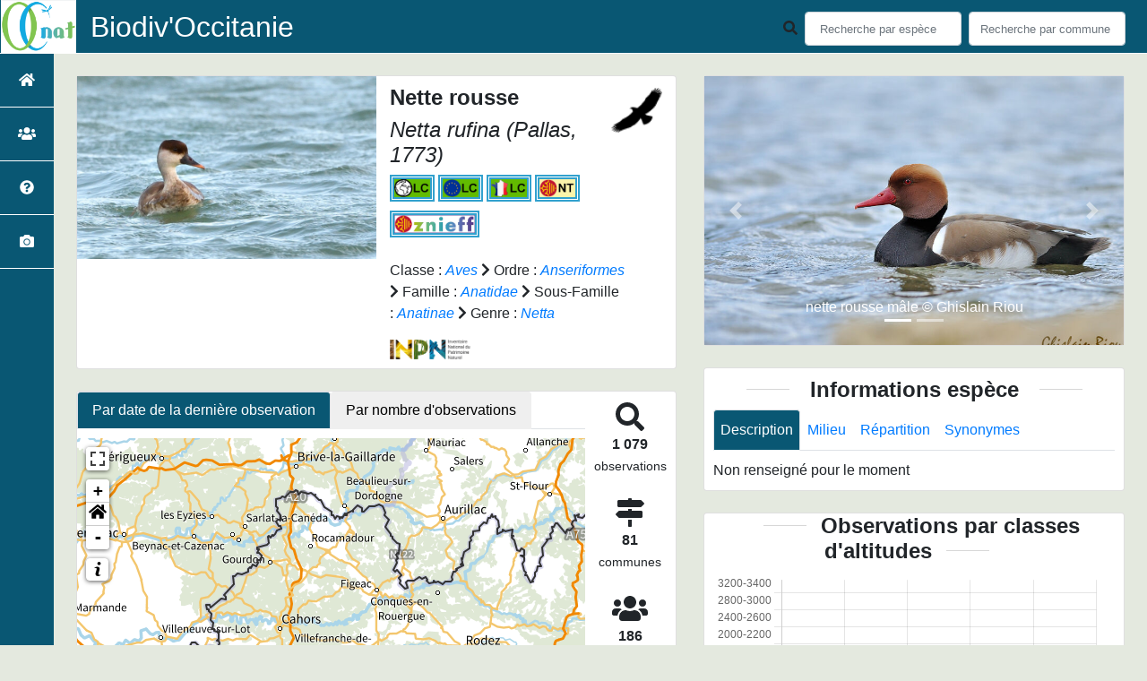

--- FILE ---
content_type: text/html; charset=utf-8
request_url: https://biodiv-occitanie.fr/espece/1984
body_size: 16442
content:
<!doctype html>

<html lang='fr'>

<head>
<base href="https://biodiv-occitanie.fr/">
    <meta name="viewport" content="width=device-width, initial-scale=1.0">

    <title>
     
    Nette rousse - 
     
    Netta rufina
 | Biodiv&#39;Occitanie - OC&#39;nat</title>
    
    

    <!-- Jquery -->
    <script type=text/javascript src="/static/node_modules/jquery/dist/jquery.min.js"></script>
    <script type=text/javascript src="/static/node_modules/jquery-ui-dist/jquery-ui.min.js"></script>
    <script type="text/javascript" src="/static/node_modules/jquery-lazy/jquery.lazy.min.js"></script>
    <link rel="stylesheet" href="/static/node_modules/jquery-ui-dist/jquery-ui.css" />
    <!-- Bootstrap -->
    <link rel="stylesheet" href="/static/node_modules/bootstrap/dist/css/bootstrap.min.css"/>
    <script type=text/javascript src="/static/node_modules/bootstrap/dist/js/bootstrap.bundle.min.js"></script>
    <!-- Leaflet -->
    <script src="/static/node_modules/leaflet/dist/leaflet.js"></script>
    <link rel="stylesheet" href="/static/node_modules/leaflet/dist/leaflet.css" />
   
    <script src="/static/node_modules/leaflet.zoomhome/dist/leaflet.zoomhome.js"></script>
    <link rel="stylesheet" href="/static/node_modules/leaflet.zoomhome/src/css/leaflet.zoomhome.css" />

    <script src="/static/node_modules/leaflet-fullscreen/dist/Leaflet.fullscreen.min.js"></script>
    <link rel="stylesheet" href="/static/node_modules/leaflet-fullscreen/dist/leaflet.fullscreen.css" />
    <!-- Slick -->
    <script src="/static/node_modules/slick-carousel/slick/slick.min.js"></script>
    <link rel="stylesheet" href="/static/node_modules/slick-carousel/slick/slick-theme.css" />
    <link rel="stylesheet" href="/static/node_modules/slick-carousel/slick/slick.css" />
    <!-- fontawesome -->
    <script src="/static/node_modules/%40fortawesome/fontawesome-free/js/all.min.js"></script>
    <!-- CSS Application -->
    <link rel="SHORTCUT ICON" href="/static/custom/images/favicon.ico">
    <link rel="stylesheet" href="/static/css/atlas.css" />

    
    <!-- Additional assets -->
    
<!-- Bootstrap slider -->
<link rel="stylesheet"
    href="/static/node_modules/bootstrap-slider/dist/css/bootstrap-slider.min.css" />
<script
    src="/static/node_modules/bootstrap-slider/dist/bootstrap-slider.min.js"></script>
<!-- Bootstrap switch -->
<script type="text/javascript"
    src="/static/node_modules/bootstrap-switch/dist/js/bootstrap-switch.js"></script>
<link rel="stylesheet" href="/static/node_modules/bootstrap-switch/dist/css/bootstrap3/bootstrap-switch.min.css" />
<!-- Leaflet marker cluster -->
<script src="/static/node_modules/leaflet.markercluster/dist/leaflet.markercluster.js"></script>
<link rel="stylesheet" href="/static/node_modules/leaflet.markercluster/dist/MarkerCluster.css" />
<link rel="stylesheet" href="/static/node_modules/leaflet.markercluster/dist/MarkerCluster.Default.css" />
<!-- Leaflet snogylop -->
<script src="/static/node_modules/leaflet.snogylop/src/leaflet.snogylop.js"></script>
<!-- ChartJS -->
<script src="/static/node_modules/chart.js/dist/chart.min.js"></script>

<!-- Lightbox -->
<link href="/static/node_modules/lightbox2/dist/css/lightbox.min.css" rel="stylesheet" />
<link rel="stylesheet" href="/static/css/ficheEspece.css" />

    <link rel="stylesheet" href="/static/custom/custom.css"/>
    
</head>

<body>
<header id="navbar">
    

<script type="text/javascript"> 
    var language = '' ;
</script>


<link href="https://cdnjs.cloudflare.com/ajax/libs/flag-icon-css/3.1.0/css/flag-icon.min.css" rel="stylesheet">
    <nav class="navbar navbar-expand-md navbar-light fixed-top bg-light" role="navigation">
        <a class="navbar-brand" href="https://geonature.biodiv-occitanie.fr/"
           target="_blank">
            <img class="logoStructure" src="/static/custom/images/logo-structure.png"/>
        </a>
        <a class="navbar-brand titreAppli" href="/">Biodiv&#39;Occitanie</a>
        <button class="navbar-toggler" type="button" data-toggle="collapse" data-target="#navbarSupportedContent"
                aria-controls="navbarSupportedContent" aria-expanded="false" aria-label="Toggle navigation">
            <span class="navbar-toggler-icon"></span>
        </button>

            <div class="collapse navbar-collapse" id="navbarSupportedContent">
            <div class="navbar-nav mr-auto">
            </div>
            <div class="form-inline my-2 my-lg-0">
                <div class="mr-sm-2">
                    <i class="fas fa-search form-control-feedback"></i>
                </div>
                <form method="POST" action="" id='searchFormTaxons' role="search">
                    <div class="form-group has-feedback">
                        <input id="searchTaxons" type="text" class="form-control mr-sm-2 ajax-search small-placeholder"
                               placeholder="Recherche par espèce&nbsp;&nbsp;&nbsp;" loading="false" style="width: 175px;"  />

                    </div>
                    <input id="hiddenInputTaxons" type="hidden"name="cd_ref"/>
                </form>

                <form class="form-inline my-2 my-lg-0" method="POST"
                      onsubmit="completeAction('#searchFormCommunes', hiddenInputCommunes)" id='searchFormCommunes'
                      action=""
                      role="search">
                    <div class="form-group has-feedback">
                        <input id="searchCommunes" type="text" style="width: 175px;"
                               class="form-control mr-sm-2 ajax-search small-placeholder"
                               placeholder="Recherche par commune&nbsp;&nbsp;&nbsp;">
                    </div>
                    <input id="hiddenInputCommunes" type="hidden" name="insee">
                </form>
                <!--- Languages button and dropdown displaid if MULTILINGUAL is True-->
                
                
                
            </div>
        </div>

    </nav>


</header>

<sidebar id="sideBar">
    <ul id="sidebar_menu" class="sidebar-nav">
    <a href="/" id="menu-toggle" data-toggle="tooltip"
       data-original-title="Retour à l'accueil" data-placement="right">
        <li class="sidebar-brand"><span id="main_icon" class="fa fa-home"></span></li>
    </a>
    
        
            <a href="https://biodiv-occitanie.fr/static/custom/templates/presentation_new.html" target="_blank" data-toggle="tooltip"
               data-original-title="Présentation d&#39;OC&#39;nat" data-placement="right">
                <li class="sidebar-brand"><span class="fas fa-users"></span></li>
            </a>
        
    
        
            <a href="https://biodiv-occitanie.fr/static/custom/templates/geonatoccitanie.html" target="_blank" data-toggle="tooltip"
               data-original-title="Présentation de Biodiv&#39;Occitanie" data-placement="right">
                <li class="sidebar-brand"><span class="fas fa-question-circle"></span></li>
            </a>
        
    
    
    <a href="/photos" data-toggle="tooltip" data-original-title="Galerie photos"
       data-placement="right">
        <li class="sidebar-brand"><span class="fa fa-camera"></span></li>
    </a>


</ul>
</sidebar>
<main class="d-flex">

    <div class="container-fluid" id="page">
        
            
        
        
    <div class="container-fluid">
        <div class="row">
            <!--Left row-->
            <div class="col-lg-7 col-md-8 col-sm-12 col-xs-12">
                
    <div class="card mt-4" id="identityCard">
        <div class="row" id="rowIdentity">
            
                <!-- Si il y a une photo principale -->
                <div class="col-12 col-sm-6" id="imgCol">
                    <div class="imgWrapper">
                        <span class="fas fa-search" id="zoomPhotos"></span>
                        <a href="1984_11161_Nette_rousse_fem_11_fevrier_2024_Nailloux_31.jpg" data-lightbox="imageSet"
                           data-title="Nette rousse fem., 11 février 2024, Nailloux (31) &copy; Jean-Marc L&#39;Hermite"
                        >
                            
                                
                            
                            <img id="mainImg" src="https://geonature.biodiv-occitanie.fr/api/taxhub//api/tmedias/thumbnail/11161?h=500"
                                 style="width:100%;"
                                 alt="Nette rousse fem., 11 février 2024, Nailloux (31) &copy; Jean-Marc L&#39;Hermite">
                            <p class="imgDescription main">
                                Nette rousse fem., 11 février 2024, Nailloux (31)<br />
                                
                                &copy; Jean-Marc L&#39;Hermite
                                
                                
                            </p>
                        </a>
                    </div>
                </div>
                <div class="col-lg-6 col-md-6 col-sm-6 col-xs-12" id="taxonIdentity">
            
            <div id="groupLogoCol">
                <a href="/groupe/Oiseaux">
                    <img
                        class="INPNgroup"
                        src="/static/images/picto_Oiseaux.png"
                        alt="Oiseaux" data-toggle="tooltip"
                        data-original-title="Oiseaux" data-placement="right">
                </a>
            </div>
            <div id="taxonName">
                
                    <h4 class="strong"> Nette rousse </h4>
                    <h4><i><i>Netta rufina</i> (Pallas, 1773) </i></h4>
                
                

                


                
                    <a href="https://www.iucnredlist.org" target="_blank">
                        <img
                                class="caractEspece"
                                width="130px"
                                src="/static/custom/images/badges/LRM_lc.png"
                                data-toggle="tooltip"
                                data-original-title="Liste Rouge Mondiale : Préoccupation mineure"
                                data-placement="right">
                    </a>
                

                
                    <a href="https://www.iucnredlist.org/regions/europe" target="_blank">
                        <img
                                class="caractEspece"
                                width="130px"
                                src="/static/custom/images/badges/LRE_lc.png"
                                data-toggle="tooltip"
                                data-original-title="Liste Rouge Européenne : Préoccupation mineure"
                                data-placement="right">
                    </a>
                

                
                    <a href="http://inpn.mnhn.fr/docs/LR_FCE/Liste_rouge_France_Oiseaux_de_metropole.pdf" target="_blank">
                        <img
                                class="caractEspece"
                                width="130px"
                                src="/static/custom/images/badges/LRN_lc.png"
                                data-toggle="tooltip"
                                data-original-title="Liste Rouge Nationale : Préoccupation mineure"
                                data-placement="right">
                    </a>
                

                


                
                
                    <a href="https://inpn.mnhn.fr/docs-web/docs/download/174388" target="_blank">
                        <img
                                class="caractEspece"
                                width="130px"
                                src="/static/custom/images/badges/LRR_nt.png"
                                data-toggle="tooltip"
                                data-original-title="Liste Rouge Régionale : Quasi menacé"
                                data-placement="right">
                    </a>
                


                
                    <a href="#" onclick="alert('Bertrand, A., Durand, C., Brustel, H., Thomas, J. &amp; Flipo, S. 2004. &lt;i&gt;Annexe 1 bis : Listes préliminaires d’espèces et cortèges de faune déterminants - Modernisation des Znieff en Midi-Pyrénées. DIRENmp / CBP-CBNmp / CREN MP&lt;/i&gt;. 117 pp.&lt;br&gt;'); return false;">
                    <!--<a href="Bertrand, A., Durand, C., Brustel, H., Thomas, J. &amp; Flipo, S. 2004. &lt;i&gt;Annexe 1 bis : Listes préliminaires d’espèces et cortèges de faune déterminants - Modernisation des Znieff en Midi-Pyrénées. DIRENmp / CBP-CBNmp / CREN MP&lt;/i&gt;. 117 pp.&lt;br&gt;" target="_blank">-->
                        <img
                                class="caractEspece"
                                width="350px"
                                src="/static/custom/images/badges/ZDET_oc.png"
                                data-toggle="tooltip"
                                data-original-title="Région Occitanie"
                                data-placement="right">
                    </a>
                


                


                <div id="taxonomy">
                    
                        Classe :
                        <i>
                            
                                <a href="/liste/185961"><i>Aves</i></a>

                            
                        </i>
                        
                            <span class="fas fa-chevron-right"> </span>
                        
                    
                        Ordre :
                        <i>
                            
                                <a href="/liste/185964"><i>Anseriformes</i></a>

                            
                        </i>
                        
                            <span class="fas fa-chevron-right"> </span>
                        
                    
                        Famille :
                        <i>
                            
                                <a href="/liste/185967"><i>Anatidae</i></a>

                            
                        </i>
                        
                            <span class="fas fa-chevron-right"> </span>
                        
                    
                        Sous-Famille :
                        <i>
                            
                                <a href="/liste/845111"><i>Anatinae</i></a>

                            
                        </i>
                        
                            <span class="fas fa-chevron-right"> </span>
                        
                    
                        Genre :
                        <i>
                            
                                <a href="/espece/195201"><i>Netta</i></a>
                            
                        </i>
                        
                    
                </div>

                <div id="inpnLink">
                    <a href='https://inpn.mnhn.fr/espece/cd_nom/1984' target="_blank">
                        <img width="90px" src="/static/images/logo_inpn.png"
                             data-toggle="tooltip" data-original-title="Voir la fiche espèce INPN"
                             data-placement="right">
                    </a>
                </div>

                
            </div>
            </div>
            </div>
        </div>

                
    <div class="card mt-4" id="mapPanel mt-4">
        <div class="row">
            <div class="col-sm-10" id="mapContainer">
                <ul class="nav nav-tabs">
                    <li class="nav-item">
                        <button type="button" class="nav-link active" id="datemapTab">
                            Par date de la dernière observation
                        </button>
                    </li>
                    <li class="nav-item">
                        <button type="button" class="nav-link" id="nbmapTab">
                            Par nombre d'observations
                        </button>
                    </li>
                </ul>

          <!-- Tab panes -->
               <!-- Contenu unique affiché en permanence -->
                <div id="datemap">
                    <img id="loadingGif" src="">
                    
    <div id="loaderSpinner" class="spinner-grow text-primary" style="width: 3rem; height: 3rem;" role="status">
        <span class="sr-only">Chargement...</span>
    </div>

                </div>
            </div>  
            <div class="col-sm-2" id="mapStat">
                <ul>
                    <li>
                        <i class="fas fa-search fa-2x"></i> </br>
                        <b>1 079</b></br>
                        <span style="font-size: 0.90rem">observations</span>
                    </li>
                    <li>
                        <i class="fas fa-map-signs fa-2x"></i> <br/>
                        <b>81</b><br/>
                        <span style="font-size: 0.90rem">communes</span>
                    </li>
                    <li>
                        <i class="fas fa-users fa-2x"></i> <br/>
                        <b>186</b> <br/>
                        <span style="font-size: 0.90rem">observateurs</span>
                        
                        <br/>
                        <b>6 </b> <br/>
                        <span style="font-size: 0.90rem">organismes</span>
                        
                    </li>
                    <li id="firstObs" class="pointer">
                        <i class="fas fa-search fa-2x"></i> <br/>
                        <span style="font-size: 0.90rem">Première observation</span><br/><b>1990</b>
                    </li>
                    <li id="lastObs" class="pointer">
                        <i class="far fa-clock fa-2x"></i> <br/>
                        <span style="font-size: 0.90rem">Dernière observation</span><br/><b>2026</b>
                    </li>
                </ul>
            </div>
        </div>
    </div>

                
    <div class="card mt-4" id="otherInformationsPanel">
        <div class="row" id="otherInformations">
            <ul class="nav nav-tabs">
                
                    <li class="nav-item"><a data-toggle="tab" class="nav-link active" href="#communes">
                        <b>81</b> communes</a>
                    </li>
                

                
                    <li class="nav-item">
                        <a class="nav-link" data-toggle="tab" href="#organisms">
                            <b>6 </b> organismes
                        </a>
                </li>
                

                
                    <li class="nav-item"><a class="nav-link" data-toggle="tab" href="#observateurs">
                        <b>186 </b> observateurs
                    </a></li>
                
            </ul>


            <div class="tab-content" style="width:100%;">
                 <!-- municipality tab-->
                
                
                    <div id="communes" class="tab-pane fade show active">
                
                <p>
                    <span id="communes-list">
                        
                            <a href="/commune/34003">Agde</a> - 
                        
                            <a href="/commune/30003">Aigues-Mortes</a> - 
                        
                            <a href="/commune/81004">Albi</a> - 
                        
                            <a href="/commune/66002">Alénya</a> - 
                        
                            <a href="/commune/30033">Beauvoisin</a> - 
                        
                            <a href="/commune/82017">Bessens</a> - 
                        
                            <a href="/commune/31066">Bessières</a> - 
                        
                            <a href="/commune/65108">Bours</a> - 
                        
                            <a href="/commune/31084">Boussens</a> - 
                        
                            <a href="/commune/31094">Buzet-sur-Tarn</a> - 
                        
                            <a href="/commune/81054">Cambounet-sur-le-Sor</a> - 
                        
                            <a href="/commune/66037">Canet-en-Roussillon</a> - 
                        
                            <a href="/commune/31104">Capens</a> - 
                        
                            <a href="/commune/34052">Capestang</a> - 
                        
                            <a href="/commune/31107">Carbonne</a> - 
                        
                            <a href="/commune/31118">Castelnau-d&#39;Estrétefonds</a> - 
                        
                            <a href="/commune/65129">Castelnau-Magnoac</a> - 
                        
                            <a href="/commune/31135">Cazères</a> - 
                        
                            <a href="/commune/82052">Escatalens</a> - 
                        
                            <a href="/commune/11145">Fleury</a> - 
                        
                            <a href="/commune/34108">Frontignan</a> - 
                        
                            <a href="/commune/31203">Frouzins</a> - 
                        
                            <a href="/commune/31232">Grenade</a> - 
                        
                            <a href="/commune/82075">Grisolles</a> - 
                        
                            <a href="/commune/09042">La Bastide-de-Sérou</a> - 
                        
                            <a href="/commune/81117">Labessière-Candeil</a> - 
                        
                            <a href="/commune/34127">Lansargues</a> - 
                        
                            <a href="/commune/65263">Larroque</a> - 
                        
                            <a href="/commune/34129">Lattes</a> - 
                        
                            <a href="/commune/66017">Le Barcarès</a> - 
                        
                            <a href="/commune/30059">Le Cailar</a> - 
                        
                            <a href="/commune/30133">Le Grau-du-Roi</a> - 
                        
                            <a href="/commune/34135">Lespignan</a> - 
                        
                            <a href="/commune/81147">Lombers</a> - 
                        
                            <a href="/commune/34150">Marseillan</a> - 
                        
                            <a href="/commune/34151">Marsillargues</a> - 
                        
                            <a href="/commune/31324">Martres-Tolosane</a> - 
                        
                            <a href="/commune/34154">Mauguio</a> - 
                        
                            <a href="/commune/09185">Mazères</a> - 
                        
                            <a href="/commune/31341">Merville</a> - 
                        
                            <a href="/commune/34159">Mireval</a> - 
                        
                            <a href="/commune/31349">Mondavezan</a> - 
                        
                            <a href="/commune/32268">Monferran-Savès</a> - 
                        
                            <a href="/commune/09199">Montaut</a> - 
                        
                            <a href="/commune/09200">Montbel</a> - 
                        
                            <a href="/commune/34167">Montels</a> - 
                        
                            <a href="/commune/31380">Montgeard</a> - 
                        
                            <a href="/commune/11262">Narbonne</a> - 
                        
                            <a href="/commune/31403">Ondes</a> - 
                        
                            <a href="/commune/65337">Orieux</a> - 
                        
                            <a href="/commune/31407">Paulhac</a> - 
                        
                            <a href="/commune/31416">Peyssies</a> - 
                        
                            <a href="/commune/31424">Plaisance-du-Touch</a> - 
                        
                            <a href="/commune/82142">Pompignan</a> - 
                        
                            <a href="/commune/31433">Portet-sur-Garonne</a> - 
                        
                            <a href="/commune/34209">Portiragnes</a> - 
                        
                            <a href="/commune/31458">Roques</a> - 
                        
                            <a href="/commune/81241">Saint-Antonin-de-Lacalm</a> - 
                        
                            <a href="/commune/31480">Sainte-Foy-d&#39;Aigrefeuille</a> - 
                        
                            <a href="/commune/30258">Saint-Gilles</a> - 
                        
                            <a href="/commune/31490">Saint-Jory</a> - 
                        
                            <a href="/commune/31492">Saint-Julien-sur-Garonne</a> - 
                        
                            <a href="/commune/30276">Saint-Laurent-d&#39;Aigouze</a> - 
                        
                            <a href="/commune/34280">Saint-Nazaire-de-Pézan</a> - 
                        
                            <a href="/commune/82169">Saint-Nicolas-de-la-Grave</a> - 
                        
                            <a href="/commune/31515">Saint-Rustice</a> - 
                        
                            <a href="/commune/81273">Saïx</a> - 
                        
                            <a href="/commune/31525">Salles-sur-Garonne</a> - 
                        
                            <a href="/commune/66190">Salses-le-Château</a> - 
                        
                            <a href="/commune/09282">Saverdun</a> - 
                        
                            <a href="/commune/65423">Sère-Rustaing</a> - 
                        
                            <a href="/commune/34301">Sète</a> - 
                        
                            <a href="/commune/31557">Tournefeuille</a> - 
                        
                            <a href="/commune/31565">Valentine</a> - 
                        
                            <a href="/commune/09324">Varilhes</a> - 
                        
                            <a href="/commune/30341">Vauvert</a> - 
                        
                            <a href="/commune/34329">Vendres</a> - 
                        
                            <a href="/commune/09329">Vernajoul</a> - 
                        
                            <a href="/commune/31574">Vernet</a> - 
                        
                            <a href="/commune/34333">Vic-la-Gardiole</a> - 
                        
                            <a href="/commune/34337">Villeneuve-lès-Maguelone</a>
                        

                        <span id="more-communes" class="d-none">
                            
                        </span>
                    </span>

                    
                </p>
                </div>

                <!--- oberservers tab-->
                
                    <div id="observateurs" class="tab-pane fade">
                        <span id="observers-list">
                            
                                <span>Abel Delbreil</span> - 
                            
                                <span>Adeline Brissaud</span> - 
                            
                                <span>Allain Mélanie</span> - 
                            
                                <span>Antoine Valérie</span> - 
                            
                                <span>Arlès Thomas</span> - 
                            
                                <span>Azéma Céline</span> - 
                            
                                <span>Barataud Julien</span> - 
                            
                                <span>Barthomeuf Marie-odile</span> - 
                            
                                <span>Bastien Jeannin</span> - 
                            
                                <span>Belaud Maxime</span> - 
                            
                                <span>Benjamin Vollot</span> - 
                            
                                <span>Bergès Christophe</span> - 
                            
                                <span>Bergès Matthieu</span> - 
                            
                                <span>Bernard Anaëlle</span> - 
                            
                                <span>Bernard Laviron</span> - 
                            
                                <span>Blois Alexandre</span> - 
                            
                                <span>Bossuyt Eveline</span> - 
                            
                                <span>Bourgoin Guillaume</span> - 
                            
                                <span>Bousquet Jean-françois</span> - 
                            
                                <span>Brousseau Cécile</span> - 
                            
                                <span>Caborderie Lucie</span> - 
                            
                                <span>Calas Jérôme</span> - 
                            
                                <span>Candie Chamayou</span> - 
                            
                                <span>Canet Julien</span> - 
                            
                                <span>Capella Fabien</span> - 
                            
                                <span>Carsten Standfuss</span> - 
                            
                                <span>Carsten Standfuss Jean-philippe Thelliez</span> - 
                            
                                <span>Carsten Standfuss Pascal Gautier (saisie Par C. Standfuss)</span> - 
                            
                                <span>Carsten Standfuss Thomas Vulvin</span> - 
                            
                                <span>Carsten Standfuss Yves Gayrard</span> - 
                            
                                <span>Caucanas Gabriel</span> - 
                            
                                <span>Cazes Nathalie</span> - 
                            
                                <span>Chiffard Jules</span> - 
                            
                                <span>Chirossel Cyprien</span> - 
                            
                                <span>Clara Rondeau</span> - 
                            
                                <span>Clément Bergès</span> - 
                            
                                <span>Clément Cathy</span> - 
                            
                                <span>Colliat Etienne</span> - 
                            
                                <span>Corinne Cabassut</span> - 
                            
                                <span>Cuypers Thomas</span> - 
                            
                                <span>Cyprien Chirossel</span> - 
                            
                                <span>Damien Alexianne</span> - 
                            
                                <span>Danet Anne</span> - 
                            
                                <span>Dangles Margot</span> - 
                            
                                <span>Danielou Romain-nathan</span> - 
                            
                                <span>Dapy Baptiste</span> - 
                            
                                <span>Daubiné Malie</span> - 
                            
                                <span>Daviaud Elisa</span> - 
                            
                                <span>Debbaoui Malik</span> - 
                            
                                <span>Delbreil Abel</span> - 
                            
                                <span>Delmas Carine</span> - 
                            
                                <span>Delmas Norbert</span> - 
                            
                                <span>Delrieu Nicolas</span> - 
                            
                                <span>Demay Jérémie</span> - 
                            
                                <span>Demeautis Georges</span> - 
                            
                                <span>Demergès David</span> - 
                            
                                <span>Dupuy Jérémy</span> - 
                            
                                <span>Dupuy Pierre</span> - 
                            
                                <span>Durand Héloïse</span> - 
                            
                                <span>Elora Cohard</span> - 
                            
                                <span>Emile Senecal</span> - 
                            
                                <span>Estèbe Jordi</span> - 
                            
                                <span>Etchemendy Pierre</span> - 
                            
                                <span>Eychenne Patrick</span> - 
                            
                                <span>Fabien Capella</span> - 
                            
                                <span>Fayot Mathilde</span> - 
                            
                                <span>Florian Larnaudie</span> - 
                            
                                <span>Foulc Ludovic</span> - 
                            
                                <span>Frémaux Sylvain</span> - 
                            
                                <span>Gaborit-loret Aude</span> - 
                            
                                <span>Gabriel Caucanas</span> - 
                            
                                <span>Gaillot Amélie</span> - 
                            
                                <span>Gautier Pascal</span> - 
                            
                                <span>Gayrard Yves</span> - 
                            
                                <span>Gendre Nicolas</span> - 
                            
                                <span>Gendre Thomas</span> - 
                            
                                <span>Ghislain Riou Anaëlle Bernard</span> - 
                            
                                <span>Ginestet Simon</span> - 
                            
                                <span>Giosa Pascal</span> - 
                            
                                <span>Grezes Geoffrey</span> - 
                            
                                <span>Grisvard Pierre</span> - 
                            
                                <span>Guillot Laure</span> - 
                            
                                <span>Hamon Daniel</span> - 
                            
                                <span>Henniaux Clément</span> - 
                            
                                <span>Héloïse Durand</span> - 
                            
                                <span>Jolibert Marine</span> - 
                            
                                <span>Jullian Rémi</span> - 
                            
                                <span>Jérémie Demay</span> - 
                            
                                <span>Kergoat Laurent</span> - 
                            
                                <span>Kohler Yann</span> - 
                            
                                <span>L&#39;hermite Jean-marc</span> - 
                            
                                <span>Lacaze Vincent</span> - 
                            
                                <span>Lacour Fabrice</span> - 
                            
                                <span>Lacroix Noëmie</span> - 
                            
                                <span>Laurent Kergoat</span> - 
                            
                                <span>Laurent Kergoat </span> - 
                            
                                <span>Lavilanie Aurore</span> - 
                            
                                <span>Laviron Hélène</span> - 
                            
                                <span>Le Godec Gael</span> - 
                            
                                <span>Le Loc&#39;h Guillaume</span>
                            

                            <span id="more-observers" class="d-none">
                                
                                    - 
                                    
                                        <span>Le Métayer Nolwenn</span> - 
                                    
                                        <span>Lega Jean Marc</span> - 
                                    
                                        <span>Lemarchand Clément</span> - 
                                    
                                        <span>Lhermite Jean-marc</span> - 
                                    
                                        <span>Lionel Gilot</span> - 
                                    
                                        <span>Louboutin Bastien </span> - 
                                    
                                        <span>Louis Boyer Vidal</span> - 
                                    
                                        <span>Maillard Stéphane</span> - 
                                    
                                        <span>Malik Debbaoui</span> - 
                                    
                                        <span>Marie-odile Barthomeuf</span> - 
                                    
                                        <span>Marin Marmier</span> - 
                                    
                                        <span>Marine  Jolibert </span> - 
                                    
                                        <span>Maruejouls Jerome</span> - 
                                    
                                        <span>Matarin Thomas</span> - 
                                    
                                        <span>Mathieu Garcia</span> - 
                                    
                                        <span>Mathilde Fayot</span> - 
                                    
                                        <span>Mayet Patrick</span> - 
                                    
                                        <span>Movia Alexandre</span> - 
                                    
                                        <span>Myers David</span> - 
                                    
                                        <span>Mélanie Alain</span> - 
                                    
                                        <span>Mélanie Allain</span> - 
                                    
                                        <span>Noyau</span> - 
                                    
                                        <span>Noyau Coline</span> - 
                                    
                                        <span>Néri Frédéric</span> - 
                                    
                                        <span>Olivier Marie-france</span> - 
                                    
                                        <span>Paix Lisa</span> - 
                                    
                                        <span>Pascal Gautier</span> - 
                                    
                                        <span>Pascal Giosa</span> - 
                                    
                                        <span>Pasquier Christophe</span> - 
                                    
                                        <span>Pegatoquet Emilien</span> - 
                                    
                                        <span>Peignot Cédric</span> - 
                                    
                                        <span>Petitot Maud</span> - 
                                    
                                        <span>Pierre Etchemendy</span> - 
                                    
                                        <span>Piketty Bruno</span> - 
                                    
                                        <span>Poncet Emile</span> - 
                                    
                                        <span>Portier Dominique</span> - 
                                    
                                        <span>Quintin Pauline</span> - 
                                    
                                        <span>Ramière Jean</span> - 
                                    
                                        <span>Rauzières Françoise</span> - 
                                    
                                        <span>Ravoux Quentin</span> - 
                                    
                                        <span>Reglade Michel</span> - 
                                    
                                        <span>Reyt Sylvain</span> - 
                                    
                                        <span>Reyt Sylvain,dramard Jean-michel</span> - 
                                    
                                        <span>Riou Ghislain</span> - 
                                    
                                        <span>Rizzetto Simon</span> - 
                                    
                                        <span>Rogeau Etienne</span> - 
                                    
                                        <span>Rondeau Alexis</span> - 
                                    
                                        <span>Roques Sébastien</span> - 
                                    
                                        <span>Rougeyrolles Delphine</span> - 
                                    
                                        <span>Rufray Xavier</span> - 
                                    
                                        <span>Rémi Jullia</span> - 
                                    
                                        <span>Rémi Jullian</span> - 
                                    
                                        <span>Salasse Jean-paul</span> - 
                                    
                                        <span>Salines De Villeneuve Stagiares</span> - 
                                    
                                        <span>Sancerry Guillaume</span> - 
                                    
                                        <span>Sandrine Pascaud</span> - 
                                    
                                        <span>Sauge Audrey</span> - 
                                    
                                        <span>Savon Christophe</span> - 
                                    
                                        <span>Scher Olivier</span> - 
                                    
                                        <span>Skorsewski Patrick</span> - 
                                    
                                        <span>Skorzewski Patrick</span> - 
                                    
                                        <span>Solier Julien</span> - 
                                    
                                        <span>Souche Olivier</span> - 
                                    
                                        <span>Speller Romain</span> - 
                                    
                                        <span>Standfuss Carsten</span> - 
                                    
                                        <span>Stroobants Ludovic</span> - 
                                    
                                        <span>Sylvain Frémaux</span> - 
                                    
                                        <span>Sylvain Pouzet </span> - 
                                    
                                        <span>Sébastien Husse</span> - 
                                    
                                        <span>Tatiana Fuentes</span> - 
                                    
                                        <span>Thelliez Jean Philippe</span> - 
                                    
                                        <span>Thelliez Jean-philippe</span> - 
                                    
                                        <span>Thomas Arles</span> - 
                                    
                                        <span>Thomas Jean-paul</span> - 
                                    
                                        <span>Thomas Vulvin </span> - 
                                    
                                        <span>Thomas Vulvin Matthieu Bergès</span> - 
                                    
                                        <span>Thomas Vulvin Mélanie Allain</span> - 
                                    
                                        <span>Thorel Guilhem</span> - 
                                    
                                        <span>Tollie Mylène</span> - 
                                    
                                        <span>Tomy Boivin</span> - 
                                    
                                        <span>Tyssandier Manon</span> - 
                                    
                                        <span>Vollot Benjamin</span> - 
                                    
                                        <span>Vulvin Thomas</span> - 
                                    
                                        <span>Walsh John</span> - 
                                    
                                        <span>Yves Bas</span> - 
                                    
                                        <span>Émile Senecal</span>
                                    
                                
                            </span>
                        </span>

                        
                            <button id="toggle-observers-btn" class="btn btn-sm btn-link">Afficher plus</button>
                        
                    </div>
                

                
                <!-- organism tab -->
                    <div id="organisms" class="tab-pane fade flex-grow-1">
                        <ul class="list-group w-100">
                            
                                <li id="organismListItem" class="media border-bottom p-2"
                                    id_organism="Nature En Occitanie (NEO)">
                                <div class="pictoImgList mr-2" data-toggle="tooltip" data-original-title=""
                                 data-placement="right">
                                    <span class="float-right"></span>
                                    <div class="pictoImgList mr-2" data-toggle="tooltip" data-original-title="" style='width: 150px;'
                                    data-placement="right">
                                        
                                            
                                            <a href="https://www.natureo.org/" target="_blank">
                                                <img class="mx-auto d-block" src="https://biodiv-occitanie.fr/static/custom/images/structures/logo_neo.png" style='max-width: 150px; width: auto; max-height: 90px; height: auto;'>
                                            </a>
                                            
                                        
                                    </div>
                                </div>

                                <div class="media-body">
                                    <span class="float-right"></span>
                                    <h5 class="mt-0 mb-1 ">
                                        <span id="name"><b>Nature En Occitanie (NEO)</b></span>
                                    </h5>

                                    <strong>Participation à 
                                        866
                                        
                                            Observations
                                        
                                    </strong>
                                    <br>Part d'aide à la prospection : <strong>80.26 %</strong>
                                    <span class="float-right">
                                        <h3>
                                        <a href="/organism/3"
                                            class="btn btn-sm btn-organisms-sheet"
                                            data-toggle="tooltip"
                                            title="Voir la fiche organisme"
                                            data-placement="left">
                                            <i class="fas fa-list fa-fw"></i> Fiche organisme
                                        </a>
                                        </h3>
                                    </span>

                                </div>
                            
                                <li id="organismListItem" class="media border-bottom p-2"
                                    id_organism="CEN Occitanie">
                                <div class="pictoImgList mr-2" data-toggle="tooltip" data-original-title=""
                                 data-placement="right">
                                    <span class="float-right"></span>
                                    <div class="pictoImgList mr-2" data-toggle="tooltip" data-original-title="" style='width: 150px;'
                                    data-placement="right">
                                        
                                            
                                            <a href="https://www.cen-occitanie.org/" target="_blank">
                                                <img class="mx-auto d-block" src="https://biodiv-occitanie.fr/static/custom/images/structures/logo_cen_oc.png" style='max-width: 150px; width: auto; max-height: 90px; height: auto;'>
                                            </a>
                                            
                                        
                                    </div>
                                </div>

                                <div class="media-body">
                                    <span class="float-right"></span>
                                    <h5 class="mt-0 mb-1 ">
                                        <span id="name"><b>CEN Occitanie</b></span>
                                    </h5>

                                    <strong>Participation à 
                                        163
                                        
                                            Observations
                                        
                                    </strong>
                                    <br>Part d'aide à la prospection : <strong>15.11 %</strong>
                                    <span class="float-right">
                                        <h3>
                                        <a href="/organism/49"
                                            class="btn btn-sm btn-organisms-sheet"
                                            data-toggle="tooltip"
                                            title="Voir la fiche organisme"
                                            data-placement="left">
                                            <i class="fas fa-list fa-fw"></i> Fiche organisme
                                        </a>
                                        </h3>
                                    </span>

                                </div>
                            
                                <li id="organismListItem" class="media border-bottom p-2"
                                    id_organism="SANS ORGANISME">
                                <div class="pictoImgList mr-2" data-toggle="tooltip" data-original-title=""
                                 data-placement="right">
                                    <span class="float-right"></span>
                                    <div class="pictoImgList mr-2" data-toggle="tooltip" data-original-title="" style='width: 150px;'
                                    data-placement="right">
                                        
                                            
                                                <img class="mx-auto d-block" src="" style='max-width: 150px; width: auto; max-height: 90px; height: auto;'>
                                            
                                        
                                    </div>
                                </div>

                                <div class="media-body">
                                    <span class="float-right"></span>
                                    <h5 class="mt-0 mb-1 ">
                                        <span id="name"><b>SANS ORGANISME</b></span>
                                    </h5>

                                    <strong>Participation à 
                                        54
                                        
                                            Observations
                                        
                                    </strong>
                                    <br>Part d'aide à la prospection : <strong>5.00 %</strong>
                                    <span class="float-right">
                                        <h3>
                                        <a href="/organism/8"
                                            class="btn btn-sm btn-organisms-sheet"
                                            data-toggle="tooltip"
                                            title="Voir la fiche organisme"
                                            data-placement="left">
                                            <i class="fas fa-list fa-fw"></i> Fiche organisme
                                        </a>
                                        </h3>
                                    </span>

                                </div>
                            
                                <li id="organismListItem" class="media border-bottom p-2"
                                    id_organism="Association des Naturalistes de l&#39;Ariège (ANA)">
                                <div class="pictoImgList mr-2" data-toggle="tooltip" data-original-title=""
                                 data-placement="right">
                                    <span class="float-right"></span>
                                    <div class="pictoImgList mr-2" data-toggle="tooltip" data-original-title="" style='width: 150px;'
                                    data-placement="right">
                                        
                                            
                                            <a href="https://ariegenature.fr/ " target="_blank">
                                                <img class="mx-auto d-block" src="https://biodiv-occitanie.fr/static/custom/images/structures/logo_ana.jpg" style='max-width: 150px; width: auto; max-height: 90px; height: auto;'>
                                            </a>
                                            
                                        
                                    </div>
                                </div>

                                <div class="media-body">
                                    <span class="float-right"></span>
                                    <h5 class="mt-0 mb-1 ">
                                        <span id="name"><b>Association des Naturalistes de l&#39;Ariège (ANA)</b></span>
                                    </h5>

                                    <strong>Participation à 
                                        38
                                        
                                            Observations
                                        
                                    </strong>
                                    <br>Part d'aide à la prospection : <strong>3.52 %</strong>
                                    <span class="float-right">
                                        <h3>
                                        <a href="/organism/4"
                                            class="btn btn-sm btn-organisms-sheet"
                                            data-toggle="tooltip"
                                            title="Voir la fiche organisme"
                                            data-placement="left">
                                            <i class="fas fa-list fa-fw"></i> Fiche organisme
                                        </a>
                                        </h3>
                                    </span>

                                </div>
                            
                                <li id="organismListItem" class="media border-bottom p-2"
                                    id_organism="Observado (observation.org)">
                                <div class="pictoImgList mr-2" data-toggle="tooltip" data-original-title=""
                                 data-placement="right">
                                    <span class="float-right"></span>
                                    <div class="pictoImgList mr-2" data-toggle="tooltip" data-original-title="" style='width: 150px;'
                                    data-placement="right">
                                        
                                            
                                            <a href="https://occitanie.observation.org" target="_blank">
                                                <img class="mx-auto d-block" src="https://biodiv-occitanie.fr/static/custom/images/structures/logo_observado.png" style='max-width: 150px; width: auto; max-height: 90px; height: auto;'>
                                            </a>
                                            
                                        
                                    </div>
                                </div>

                                <div class="media-body">
                                    <span class="float-right"></span>
                                    <h5 class="mt-0 mb-1 ">
                                        <span id="name"><b>Observado (observation.org)</b></span>
                                    </h5>

                                    <strong>Participation à 
                                        9
                                        
                                            Observations
                                        
                                    </strong>
                                    <br>Part d'aide à la prospection : <strong>0.83 %</strong>
                                    <span class="float-right">
                                        <h3>
                                        <a href="/organism/37"
                                            class="btn btn-sm btn-organisms-sheet"
                                            data-toggle="tooltip"
                                            title="Voir la fiche organisme"
                                            data-placement="left">
                                            <i class="fas fa-list fa-fw"></i> Fiche organisme
                                        </a>
                                        </h3>
                                    </span>

                                </div>
                            
                                <li id="organismListItem" class="media border-bottom p-2"
                                    id_organism="Ecologistes de l&#39;Euzière">
                                <div class="pictoImgList mr-2" data-toggle="tooltip" data-original-title=""
                                 data-placement="right">
                                    <span class="float-right"></span>
                                    <div class="pictoImgList mr-2" data-toggle="tooltip" data-original-title="" style='width: 150px;'
                                    data-placement="right">
                                        
                                            
                                            <a href="http://www.euziere.org/?PagePrincipale" target="_blank">
                                                <img class="mx-auto d-block" src="https://biodiv-occitanie.fr/static/custom/images/structures/logo_ecolo_euziere.png" style='max-width: 150px; width: auto; max-height: 90px; height: auto;'>
                                            </a>
                                            
                                        
                                    </div>
                                </div>

                                <div class="media-body">
                                    <span class="float-right"></span>
                                    <h5 class="mt-0 mb-1 ">
                                        <span id="name"><b>Ecologistes de l&#39;Euzière</b></span>
                                    </h5>

                                    <strong>Participation à 
                                        8
                                        
                                            Observations
                                        
                                    </strong>
                                    <br>Part d'aide à la prospection : <strong>0.74 %</strong>
                                    <span class="float-right">
                                        <h3>
                                        <a href="/organism/31"
                                            class="btn btn-sm btn-organisms-sheet"
                                            data-toggle="tooltip"
                                            title="Voir la fiche organisme"
                                            data-placement="left">
                                            <i class="fas fa-list fa-fw"></i> Fiche organisme
                                        </a>
                                        </h3>
                                    </span>

                                </div>
                            
                        </ul>
                    </div>
                

            </div>

            </div>
        </div>

            </div>

            <!--Right row-->
            <div class="col-lg-5 col-md-5 col-sm-12 col-xs-12">
                
                    
    <div class="card mt-4">
        <div id="fixed" class="carousel slide" data-ride="carousel" data-interval="false">
            <!-- Indicators -->
            <ol class="carousel-indicators">
                
                    
                        <li data-target="#fixed" data-slide-to="0" class="active"></li>
                    
                
                    
                        <li data-target="#fixed" data-slide-to="1"></li>
                    
                
            </ol>

            <!-- Wrapper for slides -->
            <div class="carousel-inner">
                
                    
                        <div class="carousel-item active">
                    

                
                    
                
                <a href="https://www.oiseaux.net/photos/ghislain.riou/images/nette.rousse.ghri.2g.jpg" data-lightbox="imageSet" data-title="nette rousse mâle
                                
                                &copy; Ghislain Riou
                                
                                
                                ">
                    <div class="slider-size" style="background-image: url(https://geonature.biodiv-occitanie.fr/api/taxhub//api/tmedias/thumbnail/10890?h=500)"
                         alt="nette rousse mâle &copy; Ghislain Riou">
                        <div class="carousel-caption">
                            nette rousse mâle &copy; Ghislain Riou
                            
                        </div>
                    </div>
                </a>
                </div>
                
                    
                        <div class="carousel-item">
                    

                
                    
                
                <a href="1984_11160_Nette_rousse_fem_11_fevrier_2024_Nailloux_31.jpg" data-lightbox="imageSet" data-title="Nette rousse fem, 11 février 2024, Nailloux (31)
                                
                                &copy; Jean-Marc L&#39;Hermite
                                
                                
                                ">
                    <div class="slider-size" style="background-image: url(https://geonature.biodiv-occitanie.fr/api/taxhub//api/tmedias/thumbnail/11160?h=500)"
                         alt="Nette rousse fem, 11 février 2024, Nailloux (31) &copy; Jean-Marc L&#39;Hermite">
                        <div class="carousel-caption">
                            Nette rousse fem, 11 février 2024, Nailloux (31) &copy; Jean-Marc L&#39;Hermite
                            
                        </div>
                    </div>
                </a>
                </div>
                
                </div>

                <!-- Controls -->
                <a class="carousel-control-prev" href="javascript:void(0)" data-slide="prev"
                   data-target="#fixed">
                    <span class="carousel-control-prev-icon" aria-hidden="true"></span>
                    <span class="sr-only">Previous</span>
                </a>
                <a class="carousel-control-next" href="javascript:void(0)" data-slide="next"
                   data-target="#fixed">
                    <span class="carousel-control-next-icon" aria-hidden="true"></span>
                    <span class="sr-only">Next</span>
                </a>
            </div>
        </div>

                


                


<div class="card mt-4" id="blocInfos">
    <h4 class="title-bar center">
        <strong>Informations espèce</strong>
    </h4>
    <ul class="nav nav-tabs">
        <li class="nav-item"><a class="nav-link active" data-toggle="tab" href="#description">Description</a>
        </li>
        
        <li class="nav-item"><a class="nav-link" data-toggle="tab" href="#milieu">Milieu</a></li>
        <li class="nav-item"><a class="nav-link" data-toggle="tab" href="#chorologie">Répartition</a></li>
        <li class="nav-item"><a class="nav-link" data-toggle="tab" href="#synonymes">Synonymes</a></li>
    </ul>

    <div class="tab-content">
        <div id="description" class="tab-pane fade show active">
            
            Non renseigné pour le moment
            
        </div>
        
        <div id="milieu" class="tab-pane fade">
            
            Non renseigné pour le moment
            
        </div>
        <div id="chorologie" class="tab-pane fade">
            
            Non renseigné pour le moment
            
        </div>
        <div id="synonymes" class="tab-pane fade">
            
            
            
            <i>Anas rufina</i> Pallas, 1773
            
            
            |
            
            
            
            
            
            
        </div>
    </div>
</div>


                

                
    <div class="card mt-4" id="graphBloc">
        <h4 class="title-bar title-spaced center strong">Observations par classes d'altitudes</h4>
        <div class="chart-container" style="position: relative; height:200px; width:95%; margin:auto">
            <canvas id="altiChart"></canvas>
        </div>
<!--
        <h4 class="title-bar title-spaced center strong">Observations mensuelles</h4>
        <div class="chart-container" style="position: relative; height:200px; width:100%">
            <canvas id="monthChart"></canvas>
        </div>
-->
        <h4 class="title-bar title-spaced center strong">Observations par décades</h4>
        <div class="chart-container" style="position: relative; height:300px; width:95%; margin:auto">
            <canvas id="decadeChart"></canvas>
        </div>

        <h4 class="title-bar title-spaced center strong">Observations par zones biogéographiques</h4>
        <h5 class="center"> Defaut (2002), Jaulin, Defaut & Puissant (2011) </h5>
        <div class="chart-container" style="position: relative; height:auto; width:95%; margin:auto">
            <canvas id="bdefautChart"></canvas>
        </div>
<!--
        <script src="/static/calendar-heatmap.js"></script>
        <script>
            makeCalHeatmap('#calendar-heatmap',3424 );
        </script>
-->
    </div>

            </div>
        </div>
    <div>


    </div>
</main>


    <footer>
        <small>
    <a href="/">Accueil</a> |
    <a href= "http://ocnat.fr/qui-sommes-nous/" target="_blank">OC&#39;nat</a> |
    <a data-toggle="modal" href="#"
       data-target="#modalCredits">Conception et crédits</a> |
    <a data-toggle="modal" href="#"
       data-target="#modalMentions">Mentions légales</a>
</small>

<div>
<small class="text-muted">
    Biodiv&#39;Occitanie - Atlas de la faune et de la flore d'OC&#39;nat, 2025
    <br/>
    Réalisé avec <a href="https://github.com/PnX-SI/GeoNature-atlas" target="_blank">GeoNature-atlas</a>, développé par le
    <a href="http://www.ecrins-parcnational.fr" target="_blank">Parc national des Écrins</a> et Jérôme Maruéjouls pour <a href="https://ocnat.fr" target="_blank">OC&#39;nat</a>
</small>
</div>

<div class="modal fade text-justify" id="modalCredits">
    <div class="modal-dialog modal-lg" role="document">
        <div class="modal-content">
            <div class="modal-header">

                <h3>Conception et crédits</h3>
                <button type="button" class="close" data-dismiss="modal" aria-label="Close">
                    <span aria-hidden="true" class="text-white">&times;</span>
                </button>
            </div>
            <div class="modal-body">
                 <div class="modal-body credits">
  <p>
    Copyright © 2025 OC&#39;nat. Tous droits réservés.
  </p>
  <p>
    Biodiv'Occitanie est basé sur l'outil opensource <a href="https://github.com/PnX-SI/GeoNature-atlas" target="_blank">GeoNature-atlas</a>, 
    développé par le Parc national des Ecrins (Théo Lechemia, Gil Deluermoz et Camille Monchicourt) et une communauté de contributeurs.
    <br/>
    Il fait partie d'un ensemble d'outils développé par le parc national et ses partenaires, pour pouvoir saisir, gérer et traiter les 
    données des différents protocoles faune et flore : <a href="https://geonature.fr" target="_blank">https://geonature.fr</a>.</br>
    Les développements et la configuration spécifiques à Biodiv'Occitanie ont été réalisés par Jérôme Maruéjouls pour OC&#39;nat.
  </p>
  <h3>Rédaction :</h3>
  <p>
    Fiches herpetologiques : Gilles Pottier</br>
    Autres fiches : Contributeurs d'OC&#39;nat.
  </p>
  <h3>Relecture :</h3>
  <p>
  Contributeurs d'OC&#39;nat.
  </p>
  <!--
  <h3>Bibliographie :</h3>
  <p>
    <ul>
        <li>XXXXXX</li>
        <li>XXXXXX</li>
        <li>XXXXXX</li>
    </ul>
  </p>
  -->
  <h3>Crédits photos :</h3>
  <p>
    Mentionnés en pied de page des photos. OC&#39;nat, ainsi que le nom du photographe.
  </p>
</div>
            </div>
        </div>
    </div>
</div>

<div class="modal fade text-justify" id="modalMentions">
    <div class="modal-dialog modal-lg" role="document">
        <div class="modal-content">
            <div class="modal-header">

                <h3>Mentions légales</h3>
                <button type="button" class="close" data-dismiss="modal" aria-label="Close">
                    <span aria-hidden="true" class="text-white">&times;</span>
                </button>
            </div>
            <div class="modal-body">
                <div class="modal-body credits">

  <p>Les présentes conditions générales d'utilisation (dites « <strong>CGU</strong> ») ont pour objet l'encadrement juridique des modalités 
    de mise à disposition du site et des services par <em>OC'nat</em> et de définir les conditions d’accès 
    et d’utilisation des services par « <strong>l'utilisateur</strong> ».<br />
  Les présentes CGU sont accessibles sur le site à la rubrique "Conditions générales d'utilisation"</p>
  
  <h2>ARTICLE 1 : les mentions légales</h2>
  
  <p>L'édition du site <a href="https://biodiv-occitanie.fr/">biodiv-occitanie.fr</a> est assurée par l’association OC'nat (Loi 1901), 
    dont le siège social est situé au 14 rue de Tivoli 31000 Toulouse.</p>
    <p>SIRET : 839 172 160 00013</p>
    <p>APE 9499Z</p>
  <!-- <p>Numéro de téléphone XX.XX.XX.XX.XX.</p> -->
  <p>Adresse e-mail : ocnat.assos@gmail.com</p>
  <p>Le directeur de la publication est : Thibault Rafton (Président d'OC'nat)</p>
  <p>Le webmaster est : Jerome Maruejouls</p>
  <p>L'hébergeur du site <a href="https://biodiv-occitanie.fr/">biodiv-occitanie.fr</a> est la société OVH, dont le siège social est situé au 2 rue Kellermann - 59100 Roubaix</p>
  <h2>ARTICLE 2 : accès au site</h2>
  <p>Le site <a href="https://biodiv-occitanie.fr/">biodiv-occitanie.fr</a> permet à l'utilisateur un accès gratuit aux services suivants :`</p>
  
  <ul>
  <li>fiches espèces,</li>
  <li>fiches communes,</li>
  <li>gallerie photos</li>
  </ul>
  
  <p>Le site est accessible gratuitement en tout lieu à tout utilisateur ayant un accès à Internet. 
    Tous les frais supportés par l'utilisateur pour accéder au service (matériel informatique, logiciels, connexion Internet, etc.) sont à sa charge.</p>
  
  <h2>ARTICLE 3 : collecte des données</h2>
  
  <p>Le site assure à l'utilisateur une collecte et un traitement d'informations personnelles 
    dans le respect de la vie privée conformément à la loi n°78-17 du 6 janvier 1978 relative à l'informatique, 
    aux fichiers et aux libertés et au règlement général sur la protection des données (RGPD).</p>
  <p>En vertu de la loi Informatique et Libertés, en date du 6 janvier 1978, l'utilisateur dispose d'un droit d'accès, 
    de rectification, de suppression et d'opposition de ses données personnelles. 
    L'utilisateur exerce ce droit par envoi d'un email à l'adresse mail <a href="mailto:ocnat.assos@gmail.com">ocnat.assos@gmail.comr</a></p>
  
  <h2>ARTICLE 4 : propriété intellectuelle</h2>
  
  <p>Les marques, logos, signes ainsi que tous les contenus du site (textes, images, son, etc.) 
    font l'objet d'une protection par le Code de la propriété intellectuelle et plus particulièrement par le droit d'auteur.</p>
  <p>L'utilisateur doit solliciter l'autorisation préalable du site pour toute reproduction, 
    publication, copie des différents contenus. Il s'engage à une utilisation des contenus 
    du site dans un cadre strictement privé, toute utilisation à des fins commerciales et publicitaires est strictement interdite.</p>
  <p>Toute représentation totale ou partielle de ce site par quelque procédé que ce soit, 
    sans l’autorisation expresse de l’exploitant du site Internet constituerait une contrefaçon 
    sanctionnée par l’article L 335-2 et suivants du Code de la propriété intellectuelle.</p>
  <p>Il est rappelé conformément à l’article L122-5 du Code de propriété intellectuelle que 
    l’utilisateur qui reproduit, copie ou publie le contenu protégé doit citer l’auteur et sa source.</p>
  
  <h2>ARTICLE 5 : responsabilité</h2>
  
  <p>Les sources des informations diffusées sur le site <a href="https://biodiv-occitanie.fr/">biodiv-occitanie.fr</a> 
    sont réputées fiables mais le site ne garantit pas qu’il soit exempt de défauts, d’erreurs ou d’omissions.</p>
  <p>Les informations communiquées sont présentées à titre indicatif et général sans valeur contractuelle. 
    Malgré des mises à jour régulières, le site <a href="https://biodiv-occitanie.fr/">biodiv-occitanie.fr</a> 
    ne peut être tenu responsable de la modification des dispositions administratives et juridiques survenant après la publication. 
    De même, le site ne peut être tenue responsable de l’utilisation et de l’interprétation de l’information contenue dans ce site.</p>
  <p>Le site <a href="https://biodiv-occitanie.fr/">biodiv-occitanie.fr</a> ne peut être tenu pour responsable 
    d’éventuels virus qui pourraient infecter l’ordinateur ou tout matériel informatique de l’Internaute, suite à une utilisation, 
    à l’accès, ou au téléchargement provenant de ce site.</p>
  <p>La responsabilité du site ne peut être engagée en cas de force majeure ou du fait imprévisible et insurmontable d'un tiers.</p>
  
  <h2>ARTICLE 6 : liens hypertextes</h2>
  
  <p>Des liens hypertextes peuvent être présents sur le site. L’utilisateur est informé qu’en cliquant sur ces liens, 
    il sortira du site <a href="https://biodiv-occitanie.fr/">biodiv-occitanie.fr</a>. Ce dernier n’a pas de contrôle 
    sur les pages web sur lesquelles aboutissent ces liens et ne saurait, en aucun cas, être responsable de leur contenu.</p>
  
  <h2>ARTICLE 7 : cookies</h2>
  
  <p>L’utilisateur est informé que lors de ses visites sur le site, un cookie peut s’installer automatiquement sur son logiciel de navigation.</p>
  <p>Les cookies sont de petits fichiers stockés temporairement sur le disque dur de l’ordinateur de l’utilisateur 
    par votre navigateur et qui sont nécessaires à l’utilisation du site <a href="https://biodiv-occitanie.fr/">biodiv-occitanie.fr</a>. 
    Les cookies ne contiennent pas d’information personnelle et ne peuvent pas être utilisés pour identifier quelqu’un. 
    Un cookie contient un identifiant unique, généré aléatoirement et donc anonyme. Certains cookies expirent à la fin de la visite de l’utilisateur, d’autres restent.</p>
  <p>L’information contenue dans les cookies est utilisée pour améliorer le site<a href="https://biodiv-occitanie.fr/">biodiv-occitanie.fr</a>.<br />
  En naviguant sur le site, L’utilisateur les accepte.</p>
  <p>L’utilisateur doit toutefois donner son consentement quant à l’utilisation de certains cookies.<br />
  A défaut d’acceptation, l’utilisateur est informé que certaines fonctionnalités ou pages risquent de lui être refusées.</p>
  <p>L’utilisateur pourra désactiver ces cookies par l’intermédiaire des paramètres figurant au sein de son logiciel de navigation.</p>
  
  
  
  <h2>ARTICLE 9 : droit applicable et juridiction compétente</h2>
  
  <p>La législation française s'applique au présent contrat. En cas d'absence de résolution amiable d'un litige né entre les parties, 
    les tribunaux français seront seuls compétents pour en connaître.</p>
  <p>Pour toute question relative à l’application des présentes CGU, vous pouvez joindre l’éditeur aux coordonnées inscrites à l’article 1.</p>
</div>
            </div>
        </div>
    </div>
</div>



<script>
    var prevScrollpos = window.pageYOffset;
    window.onscroll = function () {
        var currentScrollPos = window.pageYOffset;
        if (prevScrollpos > currentScrollPos) {
            document.getElementById("collapseFooter").style.top = "-100px";
        } else {
            document.getElementById("collapseFooter").style.top = "0px";
        }
        prevScrollpos = currentScrollPos;
    }
</script>
    </footer>


</body>


    <script>
        var configuration = {"AFFICHAGE_DERNIERES_OBS": true, "AFFICHAGE_EN_CE_MOMENT": true, "AFFICHAGE_FOOTER": true, "AFFICHAGE_INTRODUCTION": true, "AFFICHAGE_LOGOS_HOME": true, "AFFICHAGE_MAILLE": false, "AFFICHAGE_NOUVELLES_ESPECES": false, "AFFICHAGE_RANG_STAT": true, "AFFICHAGE_RECHERCHE_AVANCEE": false, "AFFICHAGE_STAT_GLOBALES": true, "ATTR_AUDIO": 5, "ATTR_CHOROLOGIE": 103, "ATTR_COMMENTAIRE": 101, "ATTR_DAILYMOTION": 8, "ATTR_DESC": 100, "ATTR_LIEN": 3, "ATTR_MAIN_PHOTO": 1, "ATTR_MILIEU": 102, "ATTR_OTHER_PHOTO": 2, "ATTR_PDF": 4, "ATTR_VIDEO_HEBERGEE": 6, "ATTR_VIMEO": 9, "ATTR_YOUTUBE": 7, "AVAILABLE_LANGUAGES": {"en": {"bdefaut": ["Plaine m\u00e9diterran\u00e9enne : Languedoc", "Plaine m\u00e9diterran\u00e9enne : Roussillon", "Plaine subm\u00e9diterran\u00e9enne : Aquitaine", "Plaine subm\u00e9diterran\u00e9enne : Languedoc", "Pyr\u00e9n\u00e9es : Pyr\u00e9n\u00e9es eurosib\u00e9riennes", "Pyr\u00e9n\u00e9es : Pyr\u00e9n\u00e9es eurym\u00e9diterran\u00e9ennes", "Causses : Causses quercynois", "Causses : Causses languedociens", "Massif Central : Auvergne", "Massif Central : S\u00e9gala - L\u00e9v\u00e9zou - Haut-Albigeois", "Massif central : Montagne noire - Monts de Lacaune - Sidobre", "Massif Central : C\u00e9vennes"], "decades": ["January 1", "January 2", "January 3", "February 1", "February 2", "February 3", "March 1", "March 2", "March 3", "April 1", "April 2", "April 3", "May 1", "May 2", "May 3", "June 1", "June 2", "June 3", "July 1", "July 2", "July 3", "August 1", "August 2", "August 3", "September 1", "September 2", "September 3", "October 1", "October 2", "October 3", "November 1", "November 2", "November 3", "December 1", "December 2", "December 3"], "flag_icon": "flag-icon-gb", "months": ["January", "February", "March", "April", "May", "June", "July", "August", "September", "October", "November", "December"], "name": "English"}, "fr": {"bdefaut": ["Plaine m\u00e9diterran\u00e9enne : Languedoc", "Plaine m\u00e9diterran\u00e9enne : Roussillon", "Plaine subm\u00e9diterran\u00e9enne : Aquitaine", "Plaine subm\u00e9diterran\u00e9enne : Languedoc", "Pyr\u00e9n\u00e9es : Pyr\u00e9n\u00e9es eurosib\u00e9riennes", "Pyr\u00e9n\u00e9es : Pyr\u00e9n\u00e9es eurym\u00e9diterran\u00e9ennes", "Causses : Causses quercynois", "Causses : Causses languedociens", "Massif Central : Auvergne", "Massif Central : S\u00e9gala - L\u00e9v\u00e9zou - Haut-Albigeois", "Massif central : Montagne noire - Monts de Lacaune - Sidobre", "Massif Central : C\u00e9vennes"], "decades": ["Janvier 1", "Janvier 2", "Janvier 3", "F\u00e9vrier 1", "F\u00e9vrier 2", "F\u00e9vrier 3", "Mars 1", "Mars 2", "Mars 3", "Avril 1", "Avril 2", "Avril 3", "Mai 1", "Mai 2", "Mai 3", "Juin 1", "Juin 2", "Juin 3", "Juillet 1", "Juillet 2", "Juillet 3", "Ao\u00fbt 1", "Ao\u00fbt 2", "Ao\u00fbt 3", "Septembre 1", "Septembre 2", "Septembre 3", "Octobre 1", "Octobre 2", "Octobre 3", "Novembre 1", "Novembre 2", "Novembre 3", "Decembre 1", "Decembre 2", "Decembre 3"], "flag_icon": "flag-icon-fr", "months": ["Janvier", "F\u00e9vrier", "Mars", "Avril", "Mai", "Juin", "Juillet", "Ao\u00fbt", "Septembre", "Octobre", "Novembre", "Decembre"], "name": "Fran\u00e7ais"}, "it": {"bdefaut": ["Plaine m\u00e9diterran\u00e9enne : Languedoc", "Plaine m\u00e9diterran\u00e9enne : Roussillon", "Plaine subm\u00e9diterran\u00e9enne : Aquitaine", "Plaine subm\u00e9diterran\u00e9enne : Languedoc", "Pyr\u00e9n\u00e9es : Pyr\u00e9n\u00e9es eurosib\u00e9riennes", "Pyr\u00e9n\u00e9es : Pyr\u00e9n\u00e9es eurym\u00e9diterran\u00e9ennes", "Causses : Causses quercynois", "Causses : Causses languedociens", "Massif Central : Auvergne", "Massif Central : S\u00e9gala - L\u00e9v\u00e9zou - Haut-Albigeois", "Massif central : Montagne noire - Monts de Lacaune - Sidobre", "Massif Central : C\u00e9vennes"], "decades": ["Gennaio 1", "Gennaio 2", "Gennaio 3", "Febbraio 1", "Febbraio 2", "Febbraio 3", "Marzo 1", "Marzo 2", "Marzo 3", "Aprile 1", "Aprile 2", "Aprile 3", "Maggio 1", "Maggio 2", "Maggio 3", "Giugno 1", "Giugno 2", "Giugno 3", "Luglio 1", "Luglio 2", "Luglio 3", "Agosto 1", "Agosto 2", "Agosto 3", "Settembre 1", "Settembre 2", "Settembre 3", "Ottobre 1", "Ottobre 2", "Ottobre 3", "Novembre 1", "Novembre 2", "Novembre 3", "Dicembre 1", "Dicembre 2", "Dicembre 3"], "flag_icon": "flag-icon-it", "months": ["Gennaio", "Febbraio", "Marzo", "Aprile", "Maggio", "Giugno", "Luglio", "Agosto", "Settembre", "Ottobre", "Novembre", "Dicembre"], "name": "Italiano"}}, "BADGE_EEE": {"config": {"EEE": {"icon": "custom/images/badges/EEE.png", "text": "Esp\u00e8ce exotique envahissante"}}, "label": "EEE"}, "BADGE_LRE": {"config": {"CR": {"icon": "custom/images/badges/LRE_cr.png", "text": "Liste Rouge Europ\u00e9enne : En danger critique"}, "DD": {"icon": "custom/images/badges/LRE_dd.png", "text": "Liste Rouge Europ\u00e9enne : Donn\u00e9es insuffisantes"}, "EN": {"icon": "custom/images/badges/LRE_en.png", "text": "Liste Rouge Europ\u00e9enne : En Danger"}, "LC": {"icon": "custom/images/badges/LRE_lc.png", "text": "Liste Rouge Europ\u00e9enne : Pr\u00e9occupation mineure"}, "NA": {"icon": "custom/images/badges/LRE_na.png", "text": "Liste Rouge Europ\u00e9enne : Non Applicable"}, "NE": {"icon": "custom/images/badges/LRE_ne.png", "text": "Liste Rouge Europ\u00e9enne : Non \u00e9valu\u00e9"}, "NT": {"icon": "custom/images/badges/LRE_nt.png", "text": "Liste Rouge Europ\u00e9enne : Quasi menac\u00e9"}, "VU": {"icon": "custom/images/badges/LRE_vu.png", "text": "Liste Rouge Europ\u00e9enne : Vuln\u00e9rable"}}, "label": "Liste rouge europ\u00e9enne"}, "BADGE_LRM": {"config": {"CR": {"icon": "custom/images/badges/LRM_cr.png", "text": "Liste Rouge Mondiale : En danger critique"}, "DD": {"icon": "custom/images/badges/LRM_dd.png", "text": "Liste Rouge Mondiale : Donn\u00e9es insuffisantes"}, "EN": {"icon": "custom/images/badges/LRM_en.png", "text": "Liste Rouge Mondiale : En Danger"}, "LC": {"icon": "custom/images/badges/LRM_lc.png", "text": "Liste Rouge Mondiale : Pr\u00e9occupation mineure"}, "NA": {"icon": "custom/images/badges/LRM_na.png", "text": "Liste Rouge Mondiale : Non Applicable"}, "NE": {"icon": "custom/images/badges/LRM_ne.png", "text": "Liste Rouge Mondiale : Non \u00e9valu\u00e9"}, "NT": {"icon": "custom/images/badges/LRM_nt.png", "text": "Liste Rouge Mondiale : Quasi menac\u00e9"}, "VU": {"icon": "custom/images/badges/LRM_vu.png", "text": "Liste Rouge Mondiale : Vuln\u00e9rable"}}, "label": "Liste rouge mondiale"}, "BADGE_LRN": {"config": {"CR": {"icon": "custom/images/badges/LRN_cr.png", "text": "Liste Rouge Nationale : En danger critique"}, "DD": {"icon": "custom/images/badges/LRN_dd.png", "text": "Liste Rouge Nationale : Donn\u00e9es insuffisantes"}, "EN": {"icon": "custom/images/badges/LRN_en.png", "text": "Liste Rouge Nationale : En Danger"}, "LC": {"icon": "custom/images/badges/LRN_lc.png", "text": "Liste Rouge Nationale : Pr\u00e9occupation mineure"}, "NA": {"icon": "custom/images/badges/LRN_na.png", "text": "Liste Rouge Nationale : Non Applicable"}, "NE": {"icon": "custom/images/badges/LRN_ne.png", "text": "Liste Rouge Nationale : Non \u00e9valu\u00e9"}, "NT": {"icon": "custom/images/badges/LRN_nt.png", "text": "Liste Rouge Nationale : Quasi menac\u00e9"}, "VU": {"icon": "custom/images/badges/LRN_vu.png", "text": "Liste Rouge Nationale : Vuln\u00e9rable"}}, "label": "Liste rouge nationale"}, "BADGE_LRR": {"config": {"CR": {"icon": "custom/images/badges/LRR_cr.png", "icon_mp": "custom/images/badges/LRR_MP_cr.png", "text": "Liste Rouge R\u00e9gionale : En danger critique", "text_mp": "Liste Rouge Midi Pyr\u00e9n\u00e9es : En danger critique"}, "DD": {"icon": "custom/images/badges/LRR_dd.png", "icon_mp": "custom/images/badges/LRR_MP_dd.png", "text": "Liste Rouge R\u00e9gionale : Donn\u00e9es insuffisantes", "text_mp": "Liste Rouge Midi Pyr\u00e9n\u00e9es : Donn\u00e9es insuffisantes"}, "EN": {"icon": "custom/images/badges/LRR_en.png", "icon_mp": "custom/images/badges/LRR_MP_en.png", "text": "Liste Rouge R\u00e9gionale : En Danger", "text_mp": "Liste Rouge Midi Pyr\u00e9n\u00e9es : En Danger"}, "LC": {"icon": "custom/images/badges/LRR_lc.png", "icon_mp": "custom/images/badges/LRR_MP_lc.png", "text": "Liste Rouge R\u00e9gionale : Pr\u00e9occupation mineure", "text_mp": "Liste Rouge Midi Pyr\u00e9n\u00e9es : Pr\u00e9occupation mineure"}, "NA": {"icon": "custom/images/badges/LRR_na.png", "icon_mp": "custom/images/badges/LRR_MP_na.png", "text": "Liste Rouge R\u00e9gionale : Non Applicable", "text_mp": "Liste Rouge Midi Pyr\u00e9n\u00e9es : Non Applicable"}, "NE": {"icon": "custom/images/badges/LRR_ne.png", "icon_mp": "custom/images/badges/LRR_MP_ne.png", "text": "Liste Rouge R\u00e9gionale : Non \u00e9valu\u00e9", "text_mp": "Liste Rouge Midi Pyr\u00e9n\u00e9es : Non \u00e9valu\u00e9"}, "NT": {"icon": "custom/images/badges/LRR_nt.png", "icon_mp": "custom/images/badges/LRR_MP_nt.png", "text": "Liste Rouge R\u00e9gionale : Quasi menac\u00e9", "text_mp": "Liste Rouge Midi Pyr\u00e9n\u00e9es : Quasi menac\u00e9"}, "VU": {"icon": "custom/images/badges/LRR_vu.png", "icon_mp": "custom/images/badges/LRR_MP_vu.png", "text": "Liste Rouge R\u00e9gionale : Vuln\u00e9rable", "text_mp": "Liste Rouge Midi Pyr\u00e9n\u00e9es : Vuln\u00e9rable"}}, "label": "Liste rouge r\u00e9gionale"}, "BADGE_ZDET": {"config": {"REGION": {"icon": "custom/images/badges/ZDET_oc.png", "text": "Esp\u00e8ce d\u00e9terminante ZNIEFF sur l\u0027ensemble de la r\u00e9gion"}, "ZONE": {"icon": "custom/images/badges/ZDET.png", "text": "Esp\u00e8ce d\u00e9terminante ZNIEFF dans une zone de la r\u00e9gion"}}, "label": "ZDET"}, "CUSTOM_LOGO_LINK": "https://geonature.biodiv-occitanie.fr/", "DEFAULT_LANGUAGE": "fr", "DISPLAY_BADGE_EEE": true, "DISPLAY_BADGE_LRE": true, "DISPLAY_BADGE_LRM": true, "DISPLAY_BADGE_LRN": true, "DISPLAY_BADGE_LRR": true, "DISPLAY_BADGE_ZDET": true, "DISPLAY_OBSERVERS": true, "DISPLAY_PATRIMONIALITE": false, "GLOSSAIRE": false, "ID_GOOGLE_ANALYTICS": "UA-xxxxxxx-xx", "IGNAPIKEY": "", "INTERACTIVE_MAP_LIST": true, "LIMIT_CLUSTER_POINT": 1000, "LIMIT_FICHE_LISTE_HIERARCHY": 28, "LIMIT_RANG_TAXONOMIQUE_HIERARCHIE": 13, "MAP": {"BORDERS_COLOR": "#f211a0", "BORDERS_WEIGHT": 2, "ENABLE_SCALE": true, "ENABLE_SLIDER": true, "FIRST_MAP": {"attribution": "\u0026copy; \u003ca href=\"http://www.ign.fr/\"\u003eIGN\u003c/a\u003e", "tileName": "IGN Plan V2", "url": "https://data.geopf.fr/wmts?REQUEST=GetTile\u0026SERVICE=WMTS\u0026VERSION=1.0.0\u0026STYLE=normal\u0026TILEMATRIXSET=PM\u0026FORMAT=image/png\u0026LAYER=GEOGRAPHICALGRIDSYSTEMS.PLANIGNV2\u0026TILEMATRIX={z}\u0026TILEROW={y}\u0026TILECOL={x}"}, "LAT_LONG": [44.0, 1.75], "MASK_STYLE": {"fill": true, "fillColor": "#020202", "fillOpacity": 1}, "MAX_BOUNDS": [[41.5, -1.0], [46.0, 5.5]], "MIN_ZOOM": 7, "SECOND_MAP": {"attribution": "\u0026copy; \u003ca href=\"http://www.ign.fr/\"\u003eIGN\u003c/a\u003e", "tileName": "Ortho IGN", "url": "https://data.geopf.fr/wmts?REQUEST=GetTile\u0026SERVICE=WMTS\u0026VERSION=1.0.0\u0026STYLE=normal\u0026TILEMATRIXSET=PM\u0026FORMAT=image/jpeg\u0026LAYER=ORTHOIMAGERY.ORTHOPHOTOS\u0026TILEMATRIX={z}\u0026TILEROW={y}\u0026TILECOL={x}"}, "STEP": 1, "ZOOM": 8}, "MULTILINGUAL": false, "NB_DAY_LAST_OBS": "5", "NB_LAST_OBS": 2000, "NOM_APPLICATION": "Biodiv\u0027Occitanie", "ORGANISM_MODULE": true, "PATRIMONIALITE": {"config": {"oui": {"icon": "custom/images/logo_patrimonial.png", "text": "Ce taxon est patrimonial"}}, "label": "Patrimonial"}, "PROTECTION": true, "RANG_STAT": [{"phylum": ["Chordata"]}, {"phylum": ["Arthropoda", "Mollusca", "Annelida", "Cnidaria", "Platyhelminthes"]}, {"regne": ["Plantae"]}], "RANG_STAT_FR": ["Faune vert\u00e9br\u00e9e", "Faune invert\u00e9br\u00e9e", "Flore"], "REDIMENSIONNEMENT_IMAGE": true, "REMOTE_MEDIAS_PATH": "/", "REMOTE_MEDIAS_URL": "https://geonature.biodiv-occitanie.fr/api/media/taxhub/", "SPLIT_NOM_VERN": true, "STATIC_PAGES": {"geonatoccitanie": {"order": 1, "picto": "fa-question-circle", "title": "Pr\u00e9sentation de Biodiv\u0027Occitanie", "url": "https://biodiv-occitanie.fr/static/custom/templates/geonatoccitanie.html"}, "presentation": {"order": 0, "picto": "fa-users", "title": "Pr\u00e9sentation d\u0027OC\u0027nat", "url": "https://biodiv-occitanie.fr/static/custom/templates/presentation_new.html"}}, "STRUCTURE": "OC\u0027nat", "TAXHUB_URL": "https://geonature.biodiv-occitanie.fr/api/taxhub/", "TEMPLATES_AUTO_RELOAD": false, "TEXT_LAST_OBS": "Les observations de ces 5 derniers jours |", "TYPE_MAILLE": "last obs", "URL_APPLICATION": "https://biodiv-occitanie.fr/", "ZOOM_LEVEL_POINT": 12};
    </script>
    <!-- main JS -->
    <script src="/static/main.js"></script>

<script>
    
</script>

<script src="/static/node_modules/lightbox2/dist/js/lightbox.min.js"></script>

<script>
    var dataset = [{"altitude": "0-200", "value": 912}, {"altitude": "200-400", "value": 141}, {"altitude": "400-600", "value": 0}, {"altitude": "600-800", "value": 0}, {"altitude": "800-1000", "value": 0}, {"altitude": "1000-1200", "value": 0}, {"altitude": "1200-1400", "value": 0}, {"altitude": "1400-1600", "value": 0}, {"altitude": "1600-1800", "value": 0}, {"altitude": "1800-2000", "value": 0}, {"altitude": "2000-2200", "value": 0}, {"altitude": "2200-2400", "value": 0}, {"altitude": "2400-2600", "value": 0}, {"altitude": "2600-2800", "value": 0}, {"altitude": "2800-3000", "value": 0}, {"altitude": "3000-3200", "value": 0}, {"altitude": "3200-3400", "value": 0}];
    var months_value = [{"mois": "Janvier", "value": 74}, {"mois": "Fevrier", "value": 66}, {"mois": "Mars", "value": 122}, {"mois": "Avril", "value": 237}, {"mois": "Mai", "value": 192}, {"mois": "Juin", "value": 85}, {"mois": "Juillet", "value": 56}, {"mois": "Aout", "value": 51}, {"mois": "Septembre", "value": 67}, {"mois": "Octobre", "value": 46}, {"mois": "Novembre", "value": 41}, {"mois": "Decembre", "value": 42}];
    var decades_value = [{"decades": "Janvier 1", "value": 14}, {"decades": "Janvier 2", "value": 41}, {"decades": "Janvier 3", "value": 16}, {"decades": "Fevrier 1", "value": 15}, {"decades": "Fevrier 2", "value": 31}, {"decades": "Fevrier 3", "value": 20}, {"decades": "Mars 1", "value": 26}, {"decades": "Mars 2", "value": 36}, {"decades": "Mars 3", "value": 60}, {"decades": "Avril 1", "value": 89}, {"decades": "Avril 2", "value": 85}, {"decades": "Avril 3", "value": 63}, {"decades": "Mai 1", "value": 79}, {"decades": "Mai 2", "value": 59}, {"decades": "Mai 3", "value": 54}, {"decades": "Juin 1", "value": 36}, {"decades": "Juin 2", "value": 31}, {"decades": "Juin 3", "value": 18}, {"decades": "Juillet 1", "value": 13}, {"decades": "Juillet 2", "value": 23}, {"decades": "Juillet 3", "value": 20}, {"decades": "Aout 1", "value": 19}, {"decades": "Aout 2", "value": 13}, {"decades": "Aout 3", "value": 19}, {"decades": "Septembre 1", "value": 17}, {"decades": "Septembre 2", "value": 26}, {"decades": "Septembre 3", "value": 24}, {"decades": "Octobre 1", "value": 20}, {"decades": "Octobre 2", "value": 9}, {"decades": "Octobre 3", "value": 17}, {"decades": "Novembre 1", "value": 12}, {"decades": "Novembre 2", "value": 14}, {"decades": "Novembre 3", "value": 15}, {"decades": "Decembre 1", "value": 21}, {"decades": "Decembre 2", "value": 12}, {"decades": "Decembre 3", "value": 7}];
    var bdefaut_value = [{"bdefaut": "I-A", "value": 452}, {"bdefaut": "I-B", "value": 5}, {"bdefaut": "II-A", "value": 615}, {"bdefaut": "II-B", "value": 0}, {"bdefaut": "III-A", "value": 6}, {"bdefaut": "III-B", "value": 0}, {"bdefaut": "IV-A", "value": 0}, {"bdefaut": "IV-B", "value": 0}, {"bdefaut": "V-A", "value": 0}, {"bdefaut": "V-B", "value": 1}, {"bdefaut": "V-C", "value": 0}, {"bdefaut": "V-D", "value": 0}];
    
    
    var months_name = ["Janvier", "F\u00e9vrier", "Mars", "Avril", "Mai", "Juin", "Juillet", "Ao\u00fbt", "Septembre", "Octobre", "Novembre", "Decembre"];
    

    
    var decades_name = ["Janvier 1", "Janvier 2", "Janvier 3", "F\u00e9vrier 1", "F\u00e9vrier 2", "F\u00e9vrier 3", "Mars 1", "Mars 2", "Mars 3", "Avril 1", "Avril 2", "Avril 3", "Mai 1", "Mai 2", "Mai 3", "Juin 1", "Juin 2", "Juin 3", "Juillet 1", "Juillet 2", "Juillet 3", "Ao\u00fbt 1", "Ao\u00fbt 2", "Ao\u00fbt 3", "Septembre 1", "Septembre 2", "Septembre 3", "Octobre 1", "Octobre 2", "Octobre 3", "Novembre 1", "Novembre 2", "Novembre 3", "Decembre 1", "Decembre 2", "Decembre 3"];
    

    
    var bdefaut_name = ["Plaine m\u00e9diterran\u00e9enne : Languedoc", "Plaine m\u00e9diterran\u00e9enne : Roussillon", "Plaine subm\u00e9diterran\u00e9enne : Aquitaine", "Plaine subm\u00e9diterran\u00e9enne : Languedoc", "Pyr\u00e9n\u00e9es : Pyr\u00e9n\u00e9es eurosib\u00e9riennes", "Pyr\u00e9n\u00e9es : Pyr\u00e9n\u00e9es eurym\u00e9diterran\u00e9ennes", "Causses : Causses quercynois", "Causses : Causses languedociens", "Massif Central : Auvergne", "Massif Central : S\u00e9gala - L\u00e9v\u00e9zou - Haut-Albigeois", "Massif central : Montagne noire - Monts de Lacaune - Sidobre", "Massif Central : C\u00e9vennes"];
    

    var observationsPoint = [];
    var observationsMaille = [];
    var configuration = {"AFFICHAGE_DERNIERES_OBS": true, "AFFICHAGE_EN_CE_MOMENT": true, "AFFICHAGE_FOOTER": true, "AFFICHAGE_INTRODUCTION": true, "AFFICHAGE_LOGOS_HOME": true, "AFFICHAGE_MAILLE": false, "AFFICHAGE_NOUVELLES_ESPECES": false, "AFFICHAGE_RANG_STAT": true, "AFFICHAGE_RECHERCHE_AVANCEE": false, "AFFICHAGE_STAT_GLOBALES": true, "ATTR_AUDIO": 5, "ATTR_CHOROLOGIE": 103, "ATTR_COMMENTAIRE": 101, "ATTR_DAILYMOTION": 8, "ATTR_DESC": 100, "ATTR_LIEN": 3, "ATTR_MAIN_PHOTO": 1, "ATTR_MILIEU": 102, "ATTR_OTHER_PHOTO": 2, "ATTR_PDF": 4, "ATTR_VIDEO_HEBERGEE": 6, "ATTR_VIMEO": 9, "ATTR_YOUTUBE": 7, "AVAILABLE_LANGUAGES": {"en": {"bdefaut": ["Plaine m\u00e9diterran\u00e9enne : Languedoc", "Plaine m\u00e9diterran\u00e9enne : Roussillon", "Plaine subm\u00e9diterran\u00e9enne : Aquitaine", "Plaine subm\u00e9diterran\u00e9enne : Languedoc", "Pyr\u00e9n\u00e9es : Pyr\u00e9n\u00e9es eurosib\u00e9riennes", "Pyr\u00e9n\u00e9es : Pyr\u00e9n\u00e9es eurym\u00e9diterran\u00e9ennes", "Causses : Causses quercynois", "Causses : Causses languedociens", "Massif Central : Auvergne", "Massif Central : S\u00e9gala - L\u00e9v\u00e9zou - Haut-Albigeois", "Massif central : Montagne noire - Monts de Lacaune - Sidobre", "Massif Central : C\u00e9vennes"], "decades": ["January 1", "January 2", "January 3", "February 1", "February 2", "February 3", "March 1", "March 2", "March 3", "April 1", "April 2", "April 3", "May 1", "May 2", "May 3", "June 1", "June 2", "June 3", "July 1", "July 2", "July 3", "August 1", "August 2", "August 3", "September 1", "September 2", "September 3", "October 1", "October 2", "October 3", "November 1", "November 2", "November 3", "December 1", "December 2", "December 3"], "flag_icon": "flag-icon-gb", "months": ["January", "February", "March", "April", "May", "June", "July", "August", "September", "October", "November", "December"], "name": "English"}, "fr": {"bdefaut": ["Plaine m\u00e9diterran\u00e9enne : Languedoc", "Plaine m\u00e9diterran\u00e9enne : Roussillon", "Plaine subm\u00e9diterran\u00e9enne : Aquitaine", "Plaine subm\u00e9diterran\u00e9enne : Languedoc", "Pyr\u00e9n\u00e9es : Pyr\u00e9n\u00e9es eurosib\u00e9riennes", "Pyr\u00e9n\u00e9es : Pyr\u00e9n\u00e9es eurym\u00e9diterran\u00e9ennes", "Causses : Causses quercynois", "Causses : Causses languedociens", "Massif Central : Auvergne", "Massif Central : S\u00e9gala - L\u00e9v\u00e9zou - Haut-Albigeois", "Massif central : Montagne noire - Monts de Lacaune - Sidobre", "Massif Central : C\u00e9vennes"], "decades": ["Janvier 1", "Janvier 2", "Janvier 3", "F\u00e9vrier 1", "F\u00e9vrier 2", "F\u00e9vrier 3", "Mars 1", "Mars 2", "Mars 3", "Avril 1", "Avril 2", "Avril 3", "Mai 1", "Mai 2", "Mai 3", "Juin 1", "Juin 2", "Juin 3", "Juillet 1", "Juillet 2", "Juillet 3", "Ao\u00fbt 1", "Ao\u00fbt 2", "Ao\u00fbt 3", "Septembre 1", "Septembre 2", "Septembre 3", "Octobre 1", "Octobre 2", "Octobre 3", "Novembre 1", "Novembre 2", "Novembre 3", "Decembre 1", "Decembre 2", "Decembre 3"], "flag_icon": "flag-icon-fr", "months": ["Janvier", "F\u00e9vrier", "Mars", "Avril", "Mai", "Juin", "Juillet", "Ao\u00fbt", "Septembre", "Octobre", "Novembre", "Decembre"], "name": "Fran\u00e7ais"}, "it": {"bdefaut": ["Plaine m\u00e9diterran\u00e9enne : Languedoc", "Plaine m\u00e9diterran\u00e9enne : Roussillon", "Plaine subm\u00e9diterran\u00e9enne : Aquitaine", "Plaine subm\u00e9diterran\u00e9enne : Languedoc", "Pyr\u00e9n\u00e9es : Pyr\u00e9n\u00e9es eurosib\u00e9riennes", "Pyr\u00e9n\u00e9es : Pyr\u00e9n\u00e9es eurym\u00e9diterran\u00e9ennes", "Causses : Causses quercynois", "Causses : Causses languedociens", "Massif Central : Auvergne", "Massif Central : S\u00e9gala - L\u00e9v\u00e9zou - Haut-Albigeois", "Massif central : Montagne noire - Monts de Lacaune - Sidobre", "Massif Central : C\u00e9vennes"], "decades": ["Gennaio 1", "Gennaio 2", "Gennaio 3", "Febbraio 1", "Febbraio 2", "Febbraio 3", "Marzo 1", "Marzo 2", "Marzo 3", "Aprile 1", "Aprile 2", "Aprile 3", "Maggio 1", "Maggio 2", "Maggio 3", "Giugno 1", "Giugno 2", "Giugno 3", "Luglio 1", "Luglio 2", "Luglio 3", "Agosto 1", "Agosto 2", "Agosto 3", "Settembre 1", "Settembre 2", "Settembre 3", "Ottobre 1", "Ottobre 2", "Ottobre 3", "Novembre 1", "Novembre 2", "Novembre 3", "Dicembre 1", "Dicembre 2", "Dicembre 3"], "flag_icon": "flag-icon-it", "months": ["Gennaio", "Febbraio", "Marzo", "Aprile", "Maggio", "Giugno", "Luglio", "Agosto", "Settembre", "Ottobre", "Novembre", "Dicembre"], "name": "Italiano"}}, "BADGE_EEE": {"config": {"EEE": {"icon": "custom/images/badges/EEE.png", "text": "Esp\u00e8ce exotique envahissante"}}, "label": "EEE"}, "BADGE_LRE": {"config": {"CR": {"icon": "custom/images/badges/LRE_cr.png", "text": "Liste Rouge Europ\u00e9enne : En danger critique"}, "DD": {"icon": "custom/images/badges/LRE_dd.png", "text": "Liste Rouge Europ\u00e9enne : Donn\u00e9es insuffisantes"}, "EN": {"icon": "custom/images/badges/LRE_en.png", "text": "Liste Rouge Europ\u00e9enne : En Danger"}, "LC": {"icon": "custom/images/badges/LRE_lc.png", "text": "Liste Rouge Europ\u00e9enne : Pr\u00e9occupation mineure"}, "NA": {"icon": "custom/images/badges/LRE_na.png", "text": "Liste Rouge Europ\u00e9enne : Non Applicable"}, "NE": {"icon": "custom/images/badges/LRE_ne.png", "text": "Liste Rouge Europ\u00e9enne : Non \u00e9valu\u00e9"}, "NT": {"icon": "custom/images/badges/LRE_nt.png", "text": "Liste Rouge Europ\u00e9enne : Quasi menac\u00e9"}, "VU": {"icon": "custom/images/badges/LRE_vu.png", "text": "Liste Rouge Europ\u00e9enne : Vuln\u00e9rable"}}, "label": "Liste rouge europ\u00e9enne"}, "BADGE_LRM": {"config": {"CR": {"icon": "custom/images/badges/LRM_cr.png", "text": "Liste Rouge Mondiale : En danger critique"}, "DD": {"icon": "custom/images/badges/LRM_dd.png", "text": "Liste Rouge Mondiale : Donn\u00e9es insuffisantes"}, "EN": {"icon": "custom/images/badges/LRM_en.png", "text": "Liste Rouge Mondiale : En Danger"}, "LC": {"icon": "custom/images/badges/LRM_lc.png", "text": "Liste Rouge Mondiale : Pr\u00e9occupation mineure"}, "NA": {"icon": "custom/images/badges/LRM_na.png", "text": "Liste Rouge Mondiale : Non Applicable"}, "NE": {"icon": "custom/images/badges/LRM_ne.png", "text": "Liste Rouge Mondiale : Non \u00e9valu\u00e9"}, "NT": {"icon": "custom/images/badges/LRM_nt.png", "text": "Liste Rouge Mondiale : Quasi menac\u00e9"}, "VU": {"icon": "custom/images/badges/LRM_vu.png", "text": "Liste Rouge Mondiale : Vuln\u00e9rable"}}, "label": "Liste rouge mondiale"}, "BADGE_LRN": {"config": {"CR": {"icon": "custom/images/badges/LRN_cr.png", "text": "Liste Rouge Nationale : En danger critique"}, "DD": {"icon": "custom/images/badges/LRN_dd.png", "text": "Liste Rouge Nationale : Donn\u00e9es insuffisantes"}, "EN": {"icon": "custom/images/badges/LRN_en.png", "text": "Liste Rouge Nationale : En Danger"}, "LC": {"icon": "custom/images/badges/LRN_lc.png", "text": "Liste Rouge Nationale : Pr\u00e9occupation mineure"}, "NA": {"icon": "custom/images/badges/LRN_na.png", "text": "Liste Rouge Nationale : Non Applicable"}, "NE": {"icon": "custom/images/badges/LRN_ne.png", "text": "Liste Rouge Nationale : Non \u00e9valu\u00e9"}, "NT": {"icon": "custom/images/badges/LRN_nt.png", "text": "Liste Rouge Nationale : Quasi menac\u00e9"}, "VU": {"icon": "custom/images/badges/LRN_vu.png", "text": "Liste Rouge Nationale : Vuln\u00e9rable"}}, "label": "Liste rouge nationale"}, "BADGE_LRR": {"config": {"CR": {"icon": "custom/images/badges/LRR_cr.png", "icon_mp": "custom/images/badges/LRR_MP_cr.png", "text": "Liste Rouge R\u00e9gionale : En danger critique", "text_mp": "Liste Rouge Midi Pyr\u00e9n\u00e9es : En danger critique"}, "DD": {"icon": "custom/images/badges/LRR_dd.png", "icon_mp": "custom/images/badges/LRR_MP_dd.png", "text": "Liste Rouge R\u00e9gionale : Donn\u00e9es insuffisantes", "text_mp": "Liste Rouge Midi Pyr\u00e9n\u00e9es : Donn\u00e9es insuffisantes"}, "EN": {"icon": "custom/images/badges/LRR_en.png", "icon_mp": "custom/images/badges/LRR_MP_en.png", "text": "Liste Rouge R\u00e9gionale : En Danger", "text_mp": "Liste Rouge Midi Pyr\u00e9n\u00e9es : En Danger"}, "LC": {"icon": "custom/images/badges/LRR_lc.png", "icon_mp": "custom/images/badges/LRR_MP_lc.png", "text": "Liste Rouge R\u00e9gionale : Pr\u00e9occupation mineure", "text_mp": "Liste Rouge Midi Pyr\u00e9n\u00e9es : Pr\u00e9occupation mineure"}, "NA": {"icon": "custom/images/badges/LRR_na.png", "icon_mp": "custom/images/badges/LRR_MP_na.png", "text": "Liste Rouge R\u00e9gionale : Non Applicable", "text_mp": "Liste Rouge Midi Pyr\u00e9n\u00e9es : Non Applicable"}, "NE": {"icon": "custom/images/badges/LRR_ne.png", "icon_mp": "custom/images/badges/LRR_MP_ne.png", "text": "Liste Rouge R\u00e9gionale : Non \u00e9valu\u00e9", "text_mp": "Liste Rouge Midi Pyr\u00e9n\u00e9es : Non \u00e9valu\u00e9"}, "NT": {"icon": "custom/images/badges/LRR_nt.png", "icon_mp": "custom/images/badges/LRR_MP_nt.png", "text": "Liste Rouge R\u00e9gionale : Quasi menac\u00e9", "text_mp": "Liste Rouge Midi Pyr\u00e9n\u00e9es : Quasi menac\u00e9"}, "VU": {"icon": "custom/images/badges/LRR_vu.png", "icon_mp": "custom/images/badges/LRR_MP_vu.png", "text": "Liste Rouge R\u00e9gionale : Vuln\u00e9rable", "text_mp": "Liste Rouge Midi Pyr\u00e9n\u00e9es : Vuln\u00e9rable"}}, "label": "Liste rouge r\u00e9gionale"}, "BADGE_ZDET": {"config": {"REGION": {"icon": "custom/images/badges/ZDET_oc.png", "text": "Esp\u00e8ce d\u00e9terminante ZNIEFF sur l\u0027ensemble de la r\u00e9gion"}, "ZONE": {"icon": "custom/images/badges/ZDET.png", "text": "Esp\u00e8ce d\u00e9terminante ZNIEFF dans une zone de la r\u00e9gion"}}, "label": "ZDET"}, "CUSTOM_LOGO_LINK": "https://geonature.biodiv-occitanie.fr/", "DEFAULT_LANGUAGE": "fr", "DISPLAY_BADGE_EEE": true, "DISPLAY_BADGE_LRE": true, "DISPLAY_BADGE_LRM": true, "DISPLAY_BADGE_LRN": true, "DISPLAY_BADGE_LRR": true, "DISPLAY_BADGE_ZDET": true, "DISPLAY_OBSERVERS": true, "DISPLAY_PATRIMONIALITE": false, "GLOSSAIRE": false, "ID_GOOGLE_ANALYTICS": "UA-xxxxxxx-xx", "IGNAPIKEY": "", "INTERACTIVE_MAP_LIST": true, "LIMIT_CLUSTER_POINT": 1000, "LIMIT_FICHE_LISTE_HIERARCHY": 28, "LIMIT_RANG_TAXONOMIQUE_HIERARCHIE": 13, "MAP": {"BORDERS_COLOR": "#f211a0", "BORDERS_WEIGHT": 2, "ENABLE_SCALE": true, "ENABLE_SLIDER": true, "FIRST_MAP": {"attribution": "\u0026copy; \u003ca href=\"http://www.ign.fr/\"\u003eIGN\u003c/a\u003e", "tileName": "IGN Plan V2", "url": "https://data.geopf.fr/wmts?REQUEST=GetTile\u0026SERVICE=WMTS\u0026VERSION=1.0.0\u0026STYLE=normal\u0026TILEMATRIXSET=PM\u0026FORMAT=image/png\u0026LAYER=GEOGRAPHICALGRIDSYSTEMS.PLANIGNV2\u0026TILEMATRIX={z}\u0026TILEROW={y}\u0026TILECOL={x}"}, "LAT_LONG": [44.0, 1.75], "MASK_STYLE": {"fill": true, "fillColor": "#020202", "fillOpacity": 1}, "MAX_BOUNDS": [[41.5, -1.0], [46.0, 5.5]], "MIN_ZOOM": 7, "SECOND_MAP": {"attribution": "\u0026copy; \u003ca href=\"http://www.ign.fr/\"\u003eIGN\u003c/a\u003e", "tileName": "Ortho IGN", "url": "https://data.geopf.fr/wmts?REQUEST=GetTile\u0026SERVICE=WMTS\u0026VERSION=1.0.0\u0026STYLE=normal\u0026TILEMATRIXSET=PM\u0026FORMAT=image/jpeg\u0026LAYER=ORTHOIMAGERY.ORTHOPHOTOS\u0026TILEMATRIX={z}\u0026TILEROW={y}\u0026TILECOL={x}"}, "STEP": 1, "ZOOM": 8}, "MULTILINGUAL": false, "NB_DAY_LAST_OBS": "5", "NB_LAST_OBS": 2000, "NOM_APPLICATION": "Biodiv\u0027Occitanie", "ORGANISM_MODULE": true, "PATRIMONIALITE": {"config": {"oui": {"icon": "custom/images/logo_patrimonial.png", "text": "Ce taxon est patrimonial"}}, "label": "Patrimonial"}, "PROTECTION": true, "RANG_STAT": [{"phylum": ["Chordata"]}, {"phylum": ["Arthropoda", "Mollusca", "Annelida", "Cnidaria", "Platyhelminthes"]}, {"regne": ["Plantae"]}], "RANG_STAT_FR": ["Faune vert\u00e9br\u00e9e", "Faune invert\u00e9br\u00e9e", "Flore"], "REDIMENSIONNEMENT_IMAGE": true, "REMOTE_MEDIAS_PATH": "/", "REMOTE_MEDIAS_URL": "https://geonature.biodiv-occitanie.fr/api/media/taxhub/", "SPLIT_NOM_VERN": true, "STATIC_PAGES": {"geonatoccitanie": {"order": 1, "picto": "fa-question-circle", "title": "Pr\u00e9sentation de Biodiv\u0027Occitanie", "url": "https://biodiv-occitanie.fr/static/custom/templates/geonatoccitanie.html"}, "presentation": {"order": 0, "picto": "fa-users", "title": "Pr\u00e9sentation d\u0027OC\u0027nat", "url": "https://biodiv-occitanie.fr/static/custom/templates/presentation_new.html"}}, "STRUCTURE": "OC\u0027nat", "TAXHUB_URL": "https://geonature.biodiv-occitanie.fr/api/taxhub/", "TEMPLATES_AUTO_RELOAD": false, "TEXT_LAST_OBS": "Les observations de ces 5 derniers jours |", "TYPE_MAILLE": "last obs", "URL_APPLICATION": "https://biodiv-occitanie.fr/", "ZOOM_LEVEL_POINT": 12};
    var url_limit_territory = "/static/custom/territoire.json";
    var taxonYearMin = 1990.0;
    var cd_ref = 1984;
    var nb_obs = 1079;
</script>

<script src="/static/custom/maps-custom.js"></script>
<script src="/static/ficheEspece.js"></script>
<script src="/static/otherInformations.js"></script>
<script src="/static/chart.js"></script>

<script src="/static/mapGenerator.js"></script>
<script src="/static/main.js"></script>

    
        <script src="/static/mapPointLastObs.js"></script>
    



</html>

--- FILE ---
content_type: text/css; charset=utf-8
request_url: https://biodiv-occitanie.fr/static/css/ficheEspece.css
body_size: 1329
content:
/* supprimé car surcharge le lien des onglets actifs
#page li a {
  color: var(--main-color);
}
*/

#identityCard {
}

#taxonIdentity {
  padding-top: 10px;
  padding-bottom: 10px;
  padding-right: 10px;
}

#taxonIdentity h3 {
  margin-top: 5px;
}

#rowIdentity {
  margin-left: 0px;
  margin-right: 0px;
}

#imgCol {
  padding-right: 0px;
  padding-left: 0px;
}

#mainImg {
  width: 100%;
}

.caractEspece {
  width: 30px;
  height: 30px;
  margin-bottom: 10px;
}

#btn-taxons-fils {
  margin-top: 20px;
}

/*Display legend on images */

p.imgDescription {
  width: 100%;
  position: absolute;
  bottom: 0;
  background: black;
  color: #fff;
  visibility: hidden;
  opacity: 0.5;
  margin-bottom: 0px;
  padding: 5px;
}

p.imgDescription.main {
  width: 100%;
  position: absolute;
  bottom: 0;
  background: black;
  color: #fff;
  visibility: hidden;
  opacity: 0.5;
  margin-bottom: 0px;
  padding: 5px;
  text-decoration: none;
}

.imgWrapper:hover p.imgDescription {
  visibility: visible;
}

#zoomPhotos {
  position: absolute;
  top: 92%;
  left: 95%;
  color: white;
}

/*  */

#groupLogoCol {
  padding-left: 0px;
  position: absolute;
  right: 2%;
  top: 4%;
}

#taxonName {
  max-width: 85%;
}

#taxonomy {
  margin-top: 15px;
}

#inpnLink {
  margin-top: 15px;
}

.nav > li > a {
  padding: 10px 7px;
}

#mapContainer {
  padding-right: 0px;
}

#mapStat {
  text-align: center;
  padding-left: 0px;
}

#map, #datemap, #nbmap {
  height: 650px;
}

#loadingGif {
  position: relative;
  left: 50%;
  top: 200px;
  z-index: 1000;
}

#mapStat li {
  margin-top: 12px;
  margin-bottom: 12px;
  display: inline-block;
  width: 100px;
  text-align: center;
  list-style-type: none;
}

#mapStat img {
  margin-bottom: 10px;
}

#mapStat ul {
  padding: 0px;
}

/*Medias*/

i.btn-more {
  position: relative;
  float: right;
}

i.btn-more:hover {
  cursor: pointer;
}

hr.small-hr {
  margin: 5px;
}

/* Bloc d'infos sur l'espèce */

#blocInfos {
  padding: 10px;
}

.glossarizer_replaced {
  border-bottom: 1px #333 dotted;
  cursor: help;
  display: inline;
}

/*Other Informations block*/

#otherInformationsPanel {
  margin-top: 20px;
}

#otherInformations {
  padding-right: 20px;
  padding-left: 20px;
}

div#otherInformations {
  padding-top: 10px;
}

.hiddenRow {
  padding: 0 !important;
}

tr.accordion-toggle {
  cursor: pointer;
}

/*END*/

#picto img {
  padding-right: 10px;
}

#mapCard {
  margin-bottom: 2px;
}

#mapOptionPanel {
  padding-top: 10px;
}

.nav {
  margin-bottom: 10px;
}

#slider .slider-track-high,
#slider12c .slider-track-high {
  background: green;
}

#slider12b .slider-track-low,
#slider12c .slider-track-low {
  background: red;
}

.slider-selection {
  background: #909596;
}

/* Slider années sur la carte des observations */
.slider-handle {
  background-color: #333333 !important;
  background-image: linear-gradient(to bottom, #333333 0, #5d5d5d 100%);
}

h5#buttonChild:hover {
  cursor: pointer;
}

/* Graphiques */

#altiChart,
#phenologyChart {
  background-color: white;
  height: 200px;
}

#graphBloc svg {
  padding: 5px;
}

rect {
  fill: var(--main-color);
}

rect.highlight {
  fill: #333333;
  padding: 5px;
}

text {
  color: blue;
}

.leaflet-bar.leaflet-control.leaflet-control-custom img {
  display: block;
  margin-left: auto;
  margin-right: auto;
  margin-top: 3px;
}

/*Carousel*/

.carousel {
  width: 100%;
  margin: 0 auto; /* center your carousel if other than 100% */
}

#fixed .slider-size {
  height: 300px;
  width: 100%;
}

.carousel-caption {
  right: 0%;
  left: 0%;
  padding: 10px;
}

.carousel-indicators {
  bottom: 0px;
}

/* onglets actifs */
.nav-tabs  .nav-link.active {
  color: #fff;
  background-color: #095773;
}

--- FILE ---
content_type: text/css; charset=utf-8
request_url: https://biodiv-occitanie.fr/static/custom/custom.css
body_size: 1355
content:
/* Insert your custom override CSS in this file */
/* main : boutons interface*/
/* second : polygone commune */
:root {
  --main-color: #5fb80c;
  --second-color: #EABD43;
  --map-maille-border-color: #474043;
}


/***********************/
/* Importé de la 142 : */
/***********************/

/** titre **/
.titreAppli {
  font-size: 32px;
  font-family: 'Oswald', sans-serif;
  color: #fff !important;
}
  
.titreAppli:hover {
  color: #000;
}

/** Theme couleur **/

body {
  background-color: #e4e9df  !important;
}


#sideBar {
  background-color: #095773;
}

#sidebar_menu li {
  border-bottom: 1px solid #fff;
}

.navbar {
  background-color: #095773 !important;
  border-bottom-color: #fff;
}

.navbar-default .navbar-brand {
  color: #ffffff;
}

.navbar-default .navbar-brand {
  color: #ffffff;
}

/** centrage vertical des encarts recherche taxon / communes sur navbar **/
.navbar-collapse {
  margin-top: 5px;
}

/** FIN Theme couleur et reglages page d'accueil **/

/** élargissement encart recherche taxon / communes sur navbar **/
.navbar-form .form-control {
  width: 230px;
}
/** élargissement encart recherche taxon / communes sur page principale **/
.stat-object .form-control {
  width: 230px;
}
/** FIN **/

/** bouton saisir observations  sur navbar **/
.btn-success {
  color: #fff;
  background-color: #063242;
  border-color: #bed6df;
}

.btn-success:hover {
  background-color: #79909d;
  border-color: #fff;
}

/** FIN **/

/** icone tooltips blanche navbar **/
.glyphicon.white {
  color: #fff;
}

/** Bandeau en construction **/
.corner-ribbon.red {
  background: #e43;
}

.corner-ribbon.top-right {
  top: 40px;
  right: -65px;
  left: auto;
  transform: rotate(45deg);
  -webkit-transform: rotate(45deg);
}

.corner-ribbon.shadow {
  box-shadow: 0 0 10px rgba(0,0,0,.5);
}

.corner-ribbon.sticky {
  position: fixed;
}

.corner-ribbon {
  width: 300px;
  background: #e43;
  position: absolute;
  top: 25px;
  left: -50px;
  text-align: center;
  line-height: 50px;
  padding-left:15px;
  letter-spacing: 1px;
  color: #f0f0f0;
  transform: rotate(-45deg);
  -webkit-transform: rotate(-45deg);
  z-index: 9999;
}

/** Badges **/
.caractEspece {
  width: auto;
  height: 30px;
  border: thick double #32a1ce;
}

/** Fenetre modale taxons inférieurs **/
.modal-dialog {
  max-width: 1200px;
}

.modal-header {
  display: block;
}

/* SlideShow des logos des organismes */
  .slidepartenaireindex img {
    max-height: 150px;
  }

/* pour masquer des éléments de listes (sp sheets) par exemple */  
  .d-none {
    display: none;
  }

/* boutons vers les fiches orga sur les fiches especes */ 
/* on rajoute la spécificité "a" sinon c'est écrasé par les liens en vert */
  a.btn-organisms-sheet{
    background-color: #095773;
    color: white !important;
  }

  #toggle-communes-btn, #toggle-observers-btn{
    background-color: #095773;   /* Bleu Bootstrap */
    color: white;                /* Texte blanc */
    border-radius: 0.25rem;      /* Bords légèrement arrondis */
    font-weight: bold;           /* Texte en gras */
    border: none;                /* Supprimer le style de lien par défaut */
    padding: 0.4em 0.75em;       /* Un peu d'air autour du texte */
    cursor: pointer;
    text-decoration: none;
  }

  #toggle-communes-btn:hover, #toggle-observers-btn:hover {
    background-color: #5fb80c;
    color: white;
    text-decoration: none;
  }


--- FILE ---
content_type: text/javascript; charset=utf-8
request_url: https://biodiv-occitanie.fr/static/chart.js
body_size: 1927
content:
// ChartJS Graphs
const chartMainColor = getComputedStyle(document.documentElement).getPropertyValue('--main-color');
const chartHoverMainColor = getComputedStyle(document.documentElement).getPropertyValue('--second-color');

const getChartDatas = function (data, key) {
    let values = [];
    for (var i = 0; i < data.length; i++) {
        values.push(data[i][key])
    }
    return values
};

let delayedVert, delayedHorizon

let widthDecade, heightDecade, gradientDecade;
function getGradientDecade(ctx, chartArea) {
  const chartWidth = chartArea.right - chartArea.left;
  const chartHeight = chartArea.bottom - chartArea.top;
  if (!gradientDecade || widthDecade !== chartWidth || heightDecade !== chartHeight) {
    // Create the gradient because this is either the first render
    // or the size of the chart has changed
    widthDecade = chartWidth;
    heightDecade = chartHeight;
    gradientDecade = ctx.createLinearGradient(0, chartArea.bottom, 0, chartArea.top);
    // gradient.addColorStop(0, Utils.CHART_COLORS.blue);
    // gradient.addColorStop(0.5, Utils.CHART_COLORS.yellow);
    // gradient.addColorStop(1, Utils.CHART_COLORS.red);
    gradientDecade.addColorStop(0, '#7cb9e8'); //brun
    gradientDecade.addColorStop(0.25, '#a2c348'); //jaune
    gradientDecade.addColorStop(0.5, '#eec400'); //vert
    gradientDecade.addColorStop(0.75, '#bd6c48'); //vert
    gradientDecade.addColorStop(1, '#7cb9e8'); //bleu
  }

  return gradientDecade;
}


//Generic vertical bar graph
verticalBarChart = function (element, labels, values) {
    return new Chart(element, {
        type: 'bar',
        data: {
            labels: labels,
            datasets: [{
                label: 'observations',
                data: values,
                borderColor: [
                    '#A4BEE1','#A4BEE1','#A4BEE1','#A4BEE1','#A4BEE1','#A4BEE1','#A4BEE1','#A4BEE1',
                    '#A4DB72',//printemps
                    '#A4DB72','#A4DB72','#A4DB72','#A4DB72','#A4DB72','#A4DB72','#A4DB72','#A4DB72',
                    '#FAF36B',//été
                    '#FAF36B','#FAF36B','#FAF36B','#FAF36B','#FAF36B','#FAF36B','#FAF36B','#FAF36B',
                    '#FFCD72',//automne
                    '#FFCD72','#FFCD72','#FFCD72','#FFCD72','#FFCD72','#FFCD72','#FFCD72','#FFCD72',
                    '#A4BEE1' //hiver
                ],
                backgroundColor: [
                    '#A4BEE180',
                    '#A4BEE180',
                    '#A4BEE180',
                    '#A4BEE180',
                    '#A4BEE180',
                    '#A4BEE180',
                    '#A4BEE180',
                    '#A4BEE180',
                    '#A4DB7280',//printemps
                    '#A4DB7280',
                    '#A4DB7280',
                    '#A4DB7280',
                    '#A4DB7280',
                    '#A4DB7280',
                    '#A4DB7280',
                    '#A4DB7280',
                    '#A4DB7280',
                    '#FAF36B80',//été
                    '#FAF36B80',
                    '#FAF36B80',
                    '#FAF36B80',
                    '#FAF36B80',
                    '#FAF36B80',
                    '#FAF36B80',
                    '#FAF36B80',
                    '#FAF36B80',
                    '#FFCD7280',//automne
                    '#FFCD7280',
                    '#FFCD7280',
                    '#FFCD7280',
                    '#FFCD7280',
                    '#FFCD7280',
                    '#FFCD7280',
                    '#FFCD7280',
                    '#FFCD7280',
                    '#A4BEE180' //hiver
                ],
                borderWidth: 1
            }]
        },
        options: {
            responsive: true,
            scales: {
                yAxes: [{
                    ticks: {
                        beginAtZero: true
                    }
                }],
                xAxes: [{
                    gridLines: {
                        display: false
                    },
                    backgroundColor: function(context) {
                        const chart = context.chart;
                        const {ctx, chartArea} = chart;
                
                        if (!chartArea) {
                            // This case happens on initial chart load
                            return;
                        }
                        return getGradientDecade(ctx, chartArea);
                    }
                }]
            },
            maintainAspectRatio: false,
            plugins: {
                legend: {
                  position: 'top',
                  display: false
                },
            },
            animation: {
                onComplete: () => {
                    delayedVert = true;
                },
                delay: (context) => {
                    let delay = 0;
                    if (context.type === 'data' && context.mode === 'default' && !delayedVert) {
                        delay = context.dataIndex * 100 + context.datasetIndex * 100;
                    }
                    return delay;
                }
            }
        }
    });
};


let widthAlti, heightAlti, gradientAlti;
function getGradientAlti(ctx, chartArea) {
  const chartWidth = chartArea.right - chartArea.left;
  const chartHeight = chartArea.bottom - chartArea.top;
  if (!gradientAlti || widthAlti !== chartWidth || heightAlti !== chartHeight) {
    // Create the gradient because this is either the first render
    // or the size of the chart has changed
    widthAlti = chartWidth;
    heightAlti = chartHeight;
    gradientAlti = ctx.createLinearGradient(0, chartArea.bottom, 0, chartArea.top);
    gradientAlti.addColorStop(1, '#7e5e52'); //brun
    gradientAlti.addColorStop(0.6, '#dacd65'); //jaune
    gradientAlti.addColorStop(0.4, '#a8c74d'); //vert
    gradientAlti.addColorStop(0, '#96c6cd'); //bleu
  }

  return gradientAlti;
}

//Generic horizontal bar graph
horizontalBarChart = function (element, labels, values) {
    return new Chart(element, {
        type: 'bar',
        data: {
            labels: labels,
            datasets: [{
                label: 'observations',
                data: values,
                backgroundColor: function(context) {
                    const chart = context.chart;
                    const {ctx, chartArea} = chart;
            
                    if (!chartArea) {
                        // This case happens on initial chart load
                        return;
                    }
                    return getGradientAlti(ctx, chartArea);
                },
                hoverBackgroundColor: chartHoverMainColor,
                borderWidth: 0
            }]
        },
        options: {
            responsive: true,
            indexAxis: 'y',
            scales: {
                y: {
                    reverse: true
                },
                xAxes: [{
                    gridLines: {
                        display: false
                    }
                }]
            },
            elements: {
                bar: {
                    borderWidth: 2,
                }
            },
            maintainAspectRatio: false,
            plugins: {
                legend: {
                    position: 'top',
                    display: false
                },
            },
            animation: {
                onComplete: () => {
                    delayedHorizon = true;
                },
                delay: (context) => {
                    let delay = 0;
                    if (context.type === 'data' && context.mode === 'default' && !delayedHorizon) {
                        delay = context.dataIndex * 100 + context.datasetIndex * 100;
                    }
                    return delay;
                }
            }
        }
    });
};



//Circle graph for b defaut area
bDefautPieChart = function (element, labels, values, colors) {
    return new Chart(element, {
        type: 'doughnut',
        data: {
            labels: labels,
            datasets: [{
                    label: 'observations',
                    data: values,
                    backgroundColor: colors
                }],
            hoverOffset: 4
        },
        options: {
          responsive: true,
          plugins: {
            legend: {
              position: 'left',
            },
          }
        },
    })
};

var colorBDefaut_tab = [
    '#C22F11A0',//Med
    '#F6391BA0',
    '#EBE238A0',//SubMEd
    '#F0C254A0',
    '#536CFBA0',//PY
    '#3BADEBA0',
    '#ABA6A2A0',//causses
    '#6B6866A0',
    '#37AB4EA0',//MC
    '#31F53EA0',
    '#54DE21A0',
    '#22A82BA0'
  ];
//var monthChartElement = document.getElementById('monthChart');
//const monthChart = verticalBarChart(monthChartElement, months_name, getChartDatas(months_value, 'value'));

var altiChartElement = document.getElementById('altiChart');
const altiChart = horizontalBarChart(altiChartElement, getChartDatas(dataset, 'altitude'), getChartDatas(dataset, 'value'));

var decadeChartElement = document.getElementById('decadeChart');
const decadeChart = verticalBarChart(decadeChartElement, decades_name, getChartDatas(decades_value, 'value'));

var bdefautChartElement = document.getElementById('bdefautChart');
const bdefautChart = bDefautPieChart(bdefautChartElement, bdefaut_name, getChartDatas(bdefaut_value, 'value'), colorBDefaut_tab);


--- FILE ---
content_type: text/javascript; charset=utf-8
request_url: https://biodiv-occitanie.fr/static/mapGenerator.js
body_size: 6149
content:
const mailleBorderColor = String(
  getComputedStyle(document.documentElement).getPropertyValue(
    "--map-maille-border-color"
  )
);
const mailleLastObsBorderColor = String(
  getComputedStyle(document.documentElement).getPropertyValue(
    "--map-maille-lastobs-border-color"
  )
);
const territoryBorderColor = String(
  getComputedStyle(document.documentElement).getPropertyValue(
    "--map-territory-border-color"
  )
);
const areaBorderColor = String(
  getComputedStyle(document.documentElement).getPropertyValue(
    "--map-area-border-color"
  )
);

function generateMap(zoomHomeButton) {
  // Map initialization
  firstMapTile = L.tileLayer(configuration.MAP.FIRST_MAP.url, {
    attribution: configuration.MAP.FIRST_MAP.attribution,
  });
  orthoMap = L.tileLayer(configuration.MAP.SECOND_MAP.url, {
    attribution: configuration.MAP.SECOND_MAP.attribution,
  });

  baseMap = {};
  baseMap[configuration.MAP.FIRST_MAP.tileName] = firstMapTile;

  var map = L.map("datemap", {
    crs: L.CRS.EPSG3857,
    center: configuration.MAP.LAT_LONG,
    maxBounds: configuration.MAP.MAX_BOUNDS,
    minZoom: configuration.MAP.MIN_ZOOM,
    geosearch: true,
    zoom: configuration.MAP.ZOOM,
    layers: [firstMapTile],
    fullscreenControl: true,
    zoomControl: !(zoomHomeButton),
  });

  if (zoomHomeButton) {
    var zoomHome = L.Control.zoomHome();
    zoomHome.addTo(map);
  }



  // Style of territory on map
  // Uses snogylop to generate a mask
  territoryStyle = {
    fill: false,
    color: territoryBorderColor,
    weight: configuration.MAP.BORDERS_WEIGHT,
  };

  // Add limits of the territory to the map
  $(document).ready(function () {
    $.getJSON(url_limit_territory, function (json) {
      const territoryGeoJson = L.geoJson(json, {
        style: territoryStyle,
        attribution: 'Limites territoire'
      });
      territoryGeoJson.addTo(map);
      // map.fitBounds(territoryGeoJson.getBounds())
    });
  });

  // 'Google-like' baseLayer controler

  var LayerControl = L.Control.extend({
    options: {
      position: "bottomleft",
    },

    onAdd: function (map) {
      currentTileMap = "topo";
      var container = L.DomUtil.create(
        "div",
        "leaflet-bar leaflet-control leaflet-control-custom"
      );

      container.style.backgroundColor = "white";
      container.style.backgroundImage =
        "url(" +
        configuration.URL_APPLICATION +
        "/static/images/logo_earth_map.PNG)";
      container.style.width = "50px";
      container.style.height = "50px";
      container.style.border = "solid white 1px";
      container.style.cursor = "pointer";
      $(container).attr("data-placement", "right");
      $(container).attr("data-toggle", "tooltip");
      $(container).attr("data-original-title", "Photos aérienne");

      container.onclick = function () {
        if (currentTileMap == "topo") {
          container.style.backgroundImage =
            "url(" +
            configuration.URL_APPLICATION +
            "/static/images/logo_topo_map.PNG)";
          $(container).attr("data-original-title", "Plan");
          map.removeLayer(firstMapTile);
          orthoMap.addTo(map);
          currentTileMap = "earth";
        } else {
          container.style.backgroundImage =
            "url(" +
            configuration.URL_APPLICATION +
            "/static/images/logo_earth_map.PNG)";
          $(container).attr("data-original-title", "Photos aérienne");
          map.removeLayer(orthoMap);
          firstMapTile.addTo(map);
          currentTileMap = "topo";
        }
      };
      return container;
    },
  });

  map.addControl(new LayerControl());

  // add tooltip on fullScreen button

  fullScreenButton = $(".leaflet-control-fullscreen");
  fullScreenButton.attr("data-placement", "right");
  fullScreenButton.attr("data-toggle", "tooltip");
  fullScreenButton.attr("data-original-title", "Fullscreen");
  $(".leaflet-control-fullscreen-button").removeAttr("title");

  // Add scale depending on the configuration
  if (configuration.MAP.ENABLE_SCALE) {
    L.control.scale(
      {
        imperial: false,
        position: 'bottomright'
      }
      ).addTo(map);
  }

  return map;
}

function observersTxt(feature) {
  return configuration.DISPLAY_OBSERVERS
    ? `</br><b> Observateurs(s): </b> ${feature.properties.observateurs}`
    : ""
}

//****** Fonction fiche espècce ***********

// Popup Point
function onEachFeaturePoint(feature, layer) {
  if(feature.properties.diffusion_level == 1) {
  popupContent =
        "<b>Date: </b>" + new Date(feature.properties.dateobs).toLocaleDateString('fr-FR') +
        "</br><b>Floutage: </b> Commune" +
        observersTxt(feature);
  } else if (feature.properties.diffusion_level == 2) {
        popupContent =
        "<b>Date: </b>" + new Date(feature.properties.dateobs).toLocaleDateString('fr-FR') +
        "</br><b>Floutage: </b> Maille 10km x 10km" +
        observersTxt(feature);
  } else if (feature.properties.diffusion_level >= 3) {
        popupContent =
        "<b>Date: </b>" + new Date(feature.properties.dateobs).toLocaleDateString('fr-FR') +
        "</br><b>Floutage: </b> Département" +
        observersTxt(feature);
  } else {
    popupContent =
    "<b>Date: </b>" + new Date(feature.properties.dateobs).toLocaleDateString('fr-FR') +
    "</br><b>Altitude: </b>" +  feature.properties.altitude_retenue +
    observersTxt(feature)
  }
  // verifie si le champs effectif est rempli
  if (feature.properties.effectif_total != undefined) {
    layer.bindPopup(
      popupContent +
        "</br><b>Effectif: </b>" +
        feature.properties.effectif_total
    );
  } else {
    layer.bindPopup(popupContent);
  }
}

// popup Maille
function onEachFeatureMailleFicheEsp(feature, layer) {
  popupContent =
    "<b>Nombre d'observation(s): </b>" +
    feature.properties.nb_observations +
    "</br> <b> Dernière observation: </b>" +
    feature.properties.lastyear +
    " ";
  layer.bindPopup(popupContent);
}

// popup Maille Last Obs
function onEachFeatureMailleLastObsFicheEsp(feature, layer) {
  popupContent =
    "<b> Dernière observation: </b>" +
    feature.properties.lastyear +
    "</br> <b>Nombre d'observation(s): </b>" +
    feature.properties.nb_observations +
    " ";
  layer.bindPopup(popupContent);
}

// Style maille
// function getColor(d) {
//   return d > 100
//     ? "#800026"
//     : d > 50
//     ? "#BD0026"
//     : d > 20
//     ? "#E31A1C"
//     : d > 10
//     ? "#FC4E2A"
//     : d > 5
//     ? "#FD8D3C"
//     : d > 2
//     ? "#FEB24C"
//     : d > 1
//     ? "#FED976"
//     : "#FFEDA0";
// }
// ECHELLE DE JAUNE à VERT
/*
function getColor(d) {
  return d > 100
    ? "#005600"
    : d > 50
    ? "#246e19"
    : d > 20
    ? "#498632"
    : d > 10
    ? "#6d9f4b"
    : d > 5
    ? "#92b764"
    : d > 2
    ? "#b6cf7e"
    : d > 1
    ? "#dbe797"
    : "#ffffb0";
}

function getColor(nb,dl) {
  if (dl >= 1) {
    return nb > 100
    ? "#8B0000"
    : nb > 50
    ? "#B22222"
    : nb > 20
    ? "#DC143C"
    : nb > 10
    ? "#CD5C5C"
    : nb > 5
    ? "#F08080"
    : nb > 2
    ? "#E9967A"
    : nb > 1
    ? "#FFA07A"
    : "#00fed8";
  } else {
    return nb > 100
    ? "#a200ff"
    : nb > 50
    ? "#8a24fa"
    : nb > 20
    ? "#7348f4"
    : nb > 10
    ? "#5c6def"
    : nb > 5
    ? "#4591e9"
    : nb > 2
    ? "#2eb6e3"
    : nb > 1
    ? "#17dade"
    : "#00fed8";
  }
}



// ECHELLE DE BLUE A VIOLET (biodiv 2023)
function getColor(nb,dl) {
  if (dl >= 1) {
    return nb > 100
    ? "#8B0000"
    : nb > 50
    ? "#B22222"
    : nb > 20
    ? "#DC143C"
    : nb > 10
    ? "#CD5C5C"
    : nb > 5
    ? "#F08080"
    : nb > 2
    ? "#E9967A"
    : nb > 1
    ? "#FFA07A"
    : "#FFBDA2";
  } else {
    return nb > 100
    ? "#a200ff"
    : nb > 50
    ? "#8a24fa"
    : nb > 20
    ? "#7348f4"
    : nb > 10
    ? "#5c6def"
    : nb > 5
    ? "#4591e9"
    : nb > 2
    ? "#2eb6e3"
    : nb > 1
    ? "#17dade"
    : "#00fed8";
  }
}
*/
function getColor(nb,dl) {
    if (dl >= 1) {
        return nb > 100
    ? "#800026"
        : nb > 50
    ? "#BD0026"
        : nb > 20
    ? "#E31A1C"
        : nb > 10
    ? "#FC4E2A"
        : nb > 5
    ? "#FD8D3C"
        : nb > 2
    ? "#FEB24C"
        : nb > 1
        ? "#FED976"
        : "#FFEDA0";
    } else {
        return nb > 100
        ? "#800026"
        : nb > 50
        ? "#BD0026"
        : nb > 20
        ? "#E31A1C"
        : nb > 10
        ? "#FC4E2A"
        : nb > 5
        ? "#FD8D3C"
        : nb > 2
        ? "#FEB24C"
        : nb > 1
    ? "#FED976"
    : "#FFEDA0";
  }
}

function styleMailleFicheEsp(feature) {
  return {
    fillColor: getColor(feature.properties.nb_observations,feature.properties.diffusion_level),
    weight: 1,
    color: mailleBorderColor,
    fillOpacity: 0.9,
  };
}

/*
function getColorLastObs(last_obs) {
    return last_obs >= 2024 ? "#800026"
        : last_obs >= 2022 ? "#BD0026"
        : last_obs >= 2012 ? "#FC4E2A"
        : last_obs >= 1990 ? "#FEB24C"
        : last_obs >= 1960 ? "#FED976"
        : "#FFEDA0";
    } 
*/

function getColorLastObs(last_obs) {
    return last_obs >= 2023 ? "#146152"
        : last_obs >= 2016 ? "#44803F"
        : last_obs >= 2006 ? "#B4CF66"
        : last_obs >= 1990 ? "#FFEC5C"
        : last_obs >= 1970 ? "#FF5A33"
        : "#BB1515";
    } 

function styleMailleLastObsFicheEsp(feature) {
  return {
    fillColor: getColorLastObs(feature.properties.lastyear),
    weight: 1,
    color: mailleBorderColor,
    fillOpacity: 0.9,
  };
}


function generateLegendMaille(diff_level) {
  // Supprimer la légende existante si elle existe
  var existingLegend = L.DomUtil.get("contour-legend");
  if (existingLegend) {
    existingLegend.parentNode.removeChild(existingLegend);
  }

  // check if contour already exists
  if (L.DomUtil.get("contour-legend")) {
    return
  }
  legend.onAdd = function (map) {
    var div = L.DomUtil.create("div", "info legend"),
      grades = [0, 1, 2, 5, 10, 20, 50, 100],
      labels = ["<strong> Nombre <br> d'observations </strong> <br>"];

    // loop through our density intervals and generate a label with a colored square for each interval
    for (var i = 0; i < grades.length; i++) {
      grade_n1 = grades[i + 1] ? `&ndash; ${grades[i + 1] } <br>` : "+"
      labels.push(
        `<i style="background: ${getColor(grades[i] + 1,diff_level)}"></i>
          ${grades[i]}${grade_n1}
        `
      );
    }
    // Add id to get it above
    div.id = "contour-legend"
    div.innerHTML = labels.join("<br>");

    return div;
  };

  legend.addTo(map);
}


function generateLegendMailleLastObs() {
  // Supprimer la légende existante si elle existe
  var existingLegend = L.DomUtil.get("contour-legend");
  if (existingLegend) {
    existingLegend.parentNode.removeChild(existingLegend);
  }

  // check if contour already exists
  if (L.DomUtil.get("contour-legend")) {
    return
  }
  legend.onAdd = function (map) {
    var div = L.DomUtil.create("div", "info legend"),
      dates = [0, 1970, 1990, 2006, 2016, 2023],
      labels = ["<strong>Dernière année<br>d'observation</strong> <br>"];

    // loop through our density intervals and generate a label with a colored square for each interval
    for (var i = 0; i < dates.length; i++) {
      date_n1 = dates[i + 1] ? `&ndash; ${dates[i + 1] } <br>` : "+"
      labels.push(
        `<i style="background: ${getColorLastObs(dates[i] + 1)}"></i>
          ${dates[i]}${date_n1}
        `
      );
    }
    // Add id to get it above
    div.id = "contour-legend"
    div.innerHTML = labels.join("<br>");

    return div;
  };

  legend.addTo(map);
}

// Geojson Maille
function generateGeojsonMaille(observations, yearMin, yearMax) {
  var i = 0;
  myGeoJson = { type: "FeatureCollection", features: [] };
  tabProperties = [];
  while (i < observations.length) {
    if (observations[i].annee >= yearMin && observations[i].annee <= yearMax) {
      geometry = observations[i].geojson_maille;
      idMaille = observations[i].id_maille;
      properties = {
        id_maille: idMaille,
        nb_observations: 1,
        lastyear: observations[i].annee,
        diffusion_level: observations[i].diffusion_level, // MODIF JEROME
        tabDateobs: [new Date(observations[i].dateobs)],
      };
      var j = i + 1;
      while (j < observations.length && observations[j].id_maille <= idMaille) {
        if (
          observations[j].annee >= yearMin &&
          observations[j].annee <= yearMax
        ) {
          properties.nb_observations += observations[j].nb_observations;
          properties.tabDateobs.push(new Date(observations[i].dateobs));
        }
        if (observations[j].annee >= properties.lastyear) {
          properties.lastyear = observations[j].annee;
        }
        j = j + 1;
      }
      myGeoJson.features.push({
        type: "Feature",
        properties: properties,
        geometry: geometry,
      });
      // on avance jusqu' à j
      i = j;
    } else {
      i = i + 1;
    }
  }

  return myGeoJson;
}

// Affichage des mailles des fiches especes :

// GeoJson Point
function generateGeojsonMailleFicheEspece(
  geojsonMaille,
  yearMin,
  yearMax,
  sliderTouch
) {
  var filteredGeoJsonMaille = Object.assign({}, geojsonMaille);
  // si on a touché le slider on filtre sinon on retourne directement le geojson
  if (yearMin && yearMax && sliderTouch) {
    filteredGeoJsonMaille.features = geojsonMaille.features.filter(function (
      obs
    ) {
      return obs.properties.lastyear >= yearMin && obs.properties.lastyear <= yearMax;
    });
    return filteredGeoJsonMaille;
  } else {
    return filteredGeoJsonMaille;
  }
}

// Display Maille layer

function loadMailleLayerFicheEspece(observationsMaille) {
  console.log('Génération mailles par obs');
  myGeoJson = observationsMaille;
  nbObsMailleLayer = L.geoJson(myGeoJson, {
    onEachFeature: onEachFeatureMailleFicheEsp,
    style: styleMailleFicheEsp,
    attribution: 'Mailles LR par nb obs'
  });
}

function displayMailleLayerFicheEspece() {
  nbObsMailleLayer.addTo(map);
  // ajout de la légende (si la properties n'existe pas, on fixe à 5)
  generateLegendMaille(myGeoJson.features[0].properties.diffusion_level ?? 5)  // MODIF JEROME
}

function loadMailleLastObsLayerFicheEspece(observationsMaille) {
  console.log('Génération mailles par date');
  myGeoJson = observationsMaille;
  lastObsMailleLayer = L.geoJson(myGeoJson, {
    onEachFeature: onEachFeatureMailleLastObsFicheEsp,
    style: styleMailleLastObsFicheEsp,
    attribution: 'Mailles LR par date de dernière obs'
  });
}

function displayMailleLastObsLayerFicheEspece() {
  lastObsMailleLayer.addTo(map);
  // ajout de la légende
  generateLegendMailleLastObs()  // MODIF JEROME
}

// Fin affichage des des mailles Fiches Especes

function generateGeojsonGridArea(observations) {
  var i = 0;
  myGeoJson = { type: "FeatureCollection", features: [] };
  tabProperties = [];
  while (i < observations.length) {
    geometry = observations[i].geojson_maille;
    idMaille = observations[i].id_maille;
    properties = {
      id_maille: idMaille,
      nb_observations: 1,
      lastyear: observations[i].annee,
      diffusion_level: observations[i].diffusion_level // MODIF JEROME
    };
    var j = i + 1;
    while (j < observations.length && observations[j].id_maille <= idMaille) {
      properties.nb_observations += observations[j].nb_observations;

      if (observations[j].annee >= properties.lastyear) {
        properties.lastyear = observations[j].annee;
      }
      j = j + 1;
    }
    myGeoJson.features.push({
      type: "Feature",
      properties: properties,
      geometry: geometry,
    });
    // on avance jusqu' à j
    i = j;
  }

  return myGeoJson;
}

function displayGridLayerArea(observations) {
  myGeoJson = generateGeojsonGridArea(observations);
  currentLayer = L.geoJson(myGeoJson, {
    onEachFeature: onEachFeatureMailleFicheEsp,
    style: styleMailleFicheEsp,
    attribution: 'GridLayerArea'
  });
  currentLayer.addTo(map);
  map.fitBounds(currentLayer.getBounds());

  // ajout de la légende
  generateLegendMaille(myGeoJson.features[0].properties.diffusion_level ?? 5)  // MODIF JEROME
}

// GeoJson Point
function generateGeojsonPointFicheEspece(
  geojsonPoint,
  yearMin,
  yearMax,
  sliderTouch
) {
  var filteredGeoJsonPoint = Object.assign({}, geojsonPoint);
  // si on a touché le slider on filtre sinon on retourne directement le geojson
  if (yearMin && yearMax && sliderTouch) {
    filteredGeoJsonPoint.features = geojsonPoint.features.filter(function (
      obs
    ) {
      return obs.properties.year >= yearMin && obs.properties.year <= yearMax;
    });
    return filteredGeoJsonPoint;
  } else {
    return filteredGeoJsonPoint;
  }
}

// Display marker Layer (cluster or not)
function displayMarkerLayerFicheEspece(
  observationsPoint,
  yearMin,
  yearMax,
  sliderTouch
) {
  // on vérifie si le slider a été touché
  // sinon on met null a yearmin et yearmax pour ne pas filtrer par année a la génération du GeoJson

  // yearMin = years[0] == taxonYearMin ? null : years[0];
  // yearMax = years[1] == YEARMAX ? null : years[1];
  myGeoJson = generateGeojsonPointFicheEspece(
    observationsPoint,
    yearMin,
    yearMax,
    sliderTouch
  );

  if (typeof pointDisplayOptionsFicheEspece == "undefined") {
    pointDisplayOptionsFicheEspece = function (feature) {
      return {};
    };
  }
  currentLayer = L.geoJson(myGeoJson, {
    onEachFeature: onEachFeaturePoint,

    pointToLayer: function (feature, latlng) {
      return L.circleMarker(latlng, pointDisplayOptionsFicheEspece(feature));
    },
    attribution: 'Point Layer'
  });
  if (myGeoJson.features.length > configuration.LIMIT_CLUSTER_POINT) {
    newLayer = currentLayer;
    currentLayer = L.markerClusterGroup();
    currentLayer.addLayer(newLayer);
    map.addLayer(currentLayer);
  } else {
    currentLayer.addTo(map);
  }
  // map.fitBounds(currentLayer.getBounds()); ZOOM FUNCTION ON SPECIES SHEET MARKER LAYER OBSERVATIONS DISPLAY

  if (typeof divLegendeFicheEspece !== "undefined") {
    legend.onAdd = function (map) {
      var div = L.DomUtil.create("div", "info legend");
      div.innerHTML = divLegendeFicheEspece;
      return div;
    };
    legend.addTo(map);
  }
}

// ***************Fonction lastObservations: mapHome et mapCommune*****************

/* *** Point ****/

function onEachFeaturePointLastObs(feature, layer) {
  if(feature.properties.diffusion_level == 1) {
  popupContent =
    "<b>Espèce: </b>" +
    feature.properties.taxon +
    "</br><b>Date: </b>" +
    new Date(feature.properties.dateobs).toLocaleDateString('fr-FR') +
    "</br><b>Observateurs: </b>" +
    feature.properties.observateurs +
    "</br><b>Floutage: </b> Commune";
  } else if (feature.properties.diffusion_level == 2) {
    popupContent =
    "<b>Espèce: </b>" +
    feature.properties.taxon +
    "</br><b>Date: </b>" +
    new Date(feature.properties.dateobs).toLocaleDateString('fr-FR') +
    "</br><b>Observateurs: </b>" +
    feature.properties.observateurs +
    "</br><b>Floutage: </b> Maille 10km x 10km";
  } else if (feature.properties.diffusion_level >= 3) {
    popupContent =
    "<b>Espèce: </b>" +
    feature.properties.taxon +
    "</br><b>Date: </b>" +
    new Date(feature.properties.dateobs).toLocaleDateString('fr-FR') +
    "</br><b>Observateurs: </b>" +
    feature.properties.observateurs +
    "</br><b>Floutage: </b> Département";
  } else {
    popupContent =
    "<b>Espèce: </b>" +
    feature.properties.taxon +
    "</br><b>Date: </b>" +
    new Date(feature.properties.dateobs).toLocaleDateString('fr-FR') +
    "</br><b>Altitude: </b>" +
    feature.properties.altitude_retenue +
    observersTxt(feature);
  }

  layer.bindPopup(
    popupContent +
      "</br> <a href='" +
      configuration.URL_APPLICATION +

      language +
      "/espece/" +
      feature.properties.cd_ref +
      "'> Fiche espèce </a>"
  );
}

function onEachFeaturePointCommune(feature, layer) {
  if(feature.properties.diffusion_level == 1) {
    popupContent =
    "<b>Espèce: </b>" +
    feature.properties.taxon +
    "</br><b>Date: </b>" +
    new Date(feature.properties.dateobs).toLocaleDateString('fr-FR') +
    "</br><b>Observateurs: </b>" +
    feature.properties.observateurs +
    "</br><b>Floutage: </b> Commune";
  } else if (feature.properties.diffusion_level == 2) {
    popupContent =
    "<b>Espèce: </b>" +
    feature.properties.taxon +
    "</br><b>Date: </b>" +
    new Date(feature.properties.dateobs).toLocaleDateString('fr-FR') +
    "</br><b>Observateurs: </b>" +
    feature.properties.observateurs +
    "</br><b>Floutage: </b> Maille 10km x 10km";
  } else if (feature.properties.diffusion_level >= 3) {
    popupContent =
    "<b>Espèce: </b>" +
    feature.properties.taxon +
    "</br><b>Date: </b>" +
    new Date(feature.properties.dateobs).toLocaleDateString('fr-FR') +
    "</br><b>Observateurs: </b>" +
    feature.properties.observateurs +
    "</br><b>Floutage: </b> Département";
  } else {
    popupContent =
    "<b>Espèce: </b>" +
    feature.properties.taxon +
    "</br><b>Date: </b>" +
    new Date(feature.properties.dateobs).toLocaleDateString('fr-FR') +
    "</br><b>Altitude: </b>" +
    feature.properties.altitude_retenue +
    observersTxt(feature);
  }

  layer.bindPopup(
    popupContent +
      "</br> <a href='" +
      configuration.URL_APPLICATION +
      "/espece/" +
      feature.properties.cd_ref +
      "'> Fiche espèce </a>"
  );
}

function generateGeojsonPointLastObs(observationsPoint) {
  myGeoJson = { type: "FeatureCollection", features: [] };

  observationsPoint.forEach(function (obs) {
    properties = obs;
    properties["dateobsCompare"] = new Date(obs.dateobs);
    properties["dateobs"] = obs.dateobs;
    properties["diffusion_level"] = obs.diffusion_level;
    properties["nb_observations"] = 1;
    myGeoJson.features.push({
      type: "Feature",
      properties: properties,
      geometry: obs.geojson_point,
    });
  });
  return myGeoJson;
}

function displayMarkerLayerPointLastObs(observationsPoint) {
  myGeoJson = generateGeojsonPointLastObs(observationsPoint);
  if (typeof pointDisplayOptionsFicheCommuneHome == "undefined") {
    pointDisplayOptionsFicheCommuneHome = function (feature) {
      return {};
    };
  }

  currentLayer = L.geoJson(myGeoJson, {
    onEachFeature: onEachFeaturePointLastObs,
    pointToLayer: function (feature, latlng) {
      return L.circleMarker(
        latlng,
        pointDisplayOptionsFicheCommuneHome(feature)
      );
    },
  });

  map.addLayer(currentLayer);
  if (typeof divLegendeFicheCommuneHome !== "undefined") {
    legend.onAdd = function (map) {
      var div = L.DomUtil.create("div", "info legend");
      div.innerHTML = divLegendeFicheCommuneHome;
      return div;
    };
    legend.addTo(map);
  }
}

function displayMarkerLayerPointCommune(observationsPoint) {
  myGeoJson = generateGeojsonPointLastObs(observationsPoint);
  if (typeof pointDisplayOptionsFicheCommuneHome == "undefined") {
    pointDisplayOptionsFicheCommuneHome = function (feature) {
      return {};
    };
  }

  currentLayer = L.geoJson(myGeoJson, {
    onEachFeature: onEachFeaturePointCommune,
    pointToLayer: function (feature, latlng) {
      return L.circleMarker(
        latlng,
        pointDisplayOptionsFicheCommuneHome(feature)
      );
    },
  });

  map.addLayer(currentLayer);
  if (typeof divLegendeFicheCommuneHome !== "undefined") {
    legend.onAdd = function (map) {
      var div = L.DomUtil.create("div", "info legend");
      div.innerHTML = divLegendeFicheCommuneHome;
      return div;
    };
    legend.addTo(map);
  }
}

//  ** MAILLE ***

function compare(a, b) {
  if (a.id_maille < b.id_maille) return -1;
  if (a.id_maille > b.id_maille) return 1;
  return 0;
}

function printEspece(tabEspece, tabCdRef) {
  stringEspece = "";
  i = 0;
  while (i < tabEspece.length) {
    stringEspece +=
      "<li> <a href='" +
      configuration.URL_APPLICATION +
      "/espece/" +
      tabCdRef[i] +
      "'>" +
      tabEspece[i] +
      "</li>";

    i = i + 1;
  }
  return stringEspece;
}


function onEachFeatureMailleLastObs(feature, layer) {
  // Add class to be able to scroll the species list
  popupContent =
    "<b>Espèces observées dans la maille: </b> <div class=\"species-grid-popup\"><ul> " +
    printEspece(feature.properties.list_taxon, feature.properties.list_cdref) +
    "</ul></div>";

  layer.bindPopup(popupContent);
}

function styleMailleLastObs() {
  return {
    opacity: 1,
    weight: 2,
    color: mailleLastObsBorderColor,
    fillOpacity: 0,
  };
}

function generateGeoJsonMailleLastObs(observations) {
  // sort it because at each change of idMaille, the
  // list_taxon is reset so not all species are displayed
  observations = observations.sort((a,b) => compare(a, b))
  var i = 0;
  myGeoJson = { type: "FeatureCollection", features: [] };
  while (i < observations.length) {
    geometry = observations[i].geojson_maille;
    idMaille = observations[i].id_maille;
    properties = {
      id_maille: idMaille,
      list_taxon: [observations[i].taxon],
      list_cdref: [observations[i].cd_ref],
      list_id_observation: [observations[i].id_observation],
    };
    var j = i + 1;
    while (j < observations.length && observations[j].id_maille == idMaille) {
      properties.list_taxon.push(observations[j].taxon);
      properties.list_cdref.push(observations[j].cd_ref);
      properties.list_id_observation.push(observations[j].id_observation);
      j = j + 1;
    }
    myGeoJson.features.push({
      type: "Feature",
      properties: properties,
      geometry: geometry,
    });
    // on avance jusqu' à j
    i = j;
  }

  return myGeoJson;
}

function find_id_observation_in_array(tab_id, id_observation) {
  i = 0;
  while (i < tab_id.length && tab_id[i] != id_observation) {
    i = i + 1;
  }
  return i != tab_id.length;
}

function displayMailleLayerLastObs(observations) {
  var geojsonMaille = generateGeoJsonMailleLastObs(observations);
  currentLayer = L.geoJson(geojsonMaille, {
    onEachFeature: onEachFeatureMailleLastObs,
    style: styleMailleLastObs,
  });
  currentLayer.addTo(map);
  //map.fitBounds(currentLayer.getBounds()); ZOOM ON LAST OBS MAILLE
}

// Legend

var legend;
var legendActiv = false;
var div;

function generateLegende(htmlLegend) {
  // Legende

  var legendControl = L.Control.extend({
    options: {
      position: "topleft",
      //control position - allowed: 'topleft', 'topright', 'bottomleft', 'bottomright'
    },

    onAdd: function (map) {
      var container = L.DomUtil.create(
        "div",
        "leaflet-bar leaflet-control leaflet-control-custom"
      );

      container.style.backgroundColor = "white";
      container.style.width = "25px";
      container.style.height = "25px";
      container.style.border = "solid white 1px";
      container.style.cursor = "pointer";
      $(container).html(
        "<img src='" +
          configuration.URL_APPLICATION +
          "/static/images/info.png' alt='Légende'>"
      );
      $(container).attr("data-placement", "right");
      $(container).attr("data-toggle", "tooltip");
      $(container).attr("data-original-title", "Legend");

      container.onclick = function () {
        if (legendActiv == false) {
          legend = L.control({ position: "topleft" });

          legend.onAdd = function (map) {
            (div = L.DomUtil.create("div", "info legend")),
              $(div).addClass("generalLegend");

            div.innerHTML = htmlLegend;

            return div;
          };
          legend.addTo(map);
          legendActiv = true;
        } else {
          legend.remove(map);
          legendActiv = false;
        }
      };
      return container;
    },
  });

  map.addControl(new legendControl());
}

var mySlider;

function generateSliderOnMap() {
  var SliderControl = L.Control.extend({
    options: {
      position: "bottomleft",
      //control position - allowed: 'topleft', 'topright', 'bottomleft', 'bottomright'
    },

    onAdd: function (map) {
      var sliderContainer = L.DomUtil.create('div', 'leaflet-bar leaflet-control leaflet-slider-control');

      sliderContainer.style.backgroundColor = "white";
      sliderContainer.style.width = "300px";
      sliderContainer.style.height = "70px";
      sliderContainer.style.border = "solid white 1px";
      sliderContainer.style.cursor = "pointer";
      $(sliderContainer).css("margin-bottom", "-300px");
      $(sliderContainer).css("margin-left", "200px");
      $(sliderContainer).css("text-align", "center");
      $(sliderContainer).append(
        "<p> <span id='yearMin'> </span> <input id='sliderControl' type='text'/> <span id='yearMax'>  </span>  </p>" +
          "<p id='nbObs'> Nombre d'observation(s): " +
          nb_obs +
          " </p>"
      );
      L.DomEvent.disableClickPropagation(sliderContainer);
      return sliderContainer;
    },
  });

  map.addControl(new SliderControl());

  mySlider = new Slider("#sliderControl", {
    value: [taxonYearMin, YEARMAX],
    min: taxonYearMin,
    max: YEARMAX,
    step: configuration.MAP.STEP,
  });

  $("#yearMax").html("&nbsp;&nbsp;&nbsp;&nbsp;" + YEARMAX);
  $("#yearMin").html(taxonYearMin + "&nbsp;&nbsp;&nbsp;&nbsp");
}


function removeAllLayerFromMap() {
  var couchesASupprimer = [nbObsMailleLayer, lastObsMailleLayer, currentLayer];

  couchesASupprimer.forEach(function(couche) {
      if (couche && map.hasLayer(couche)) {
          map.removeLayer(couche);
      }
  });
}


--- FILE ---
content_type: text/javascript; charset=utf-8
request_url: https://biodiv-occitanie.fr/static/custom/maps-custom.js
body_size: 509
content:
// Fonction style d'affichage des points dans la fiche espèce
// Voir documentation leaflet pour customiser davantage l'affichage des points: http://leafletjs.com/reference-1.3.0.html#circlemarker-option
var pointDisplayOptionsFicheEspece = (pointDisplayOptionsFicheCommuneHome = function(
  feature
) {
  return {
//    color: feature.properties.diffusion_level < 1 || feature.properties.diffusion_level != null ? "#3A9D23": "#D51444"
    color: feature.properties.diffusion_level >= 1 ? "#D51444": "#4591e9"
    
//    fillColor: feature.properties.diffusion_level < 1 ? "#3A9D23" : "#D51444",
//    color: feature.properties.diffusion_level < 1 ? "#3A9D23" : "#D51444"
  };
});

// Légende des points dans la fiche espèce
var divLegendeFicheEspece = (divLegendeFicheCommuneHome =
  '\
    <p><div>\
        <i class="circle" style="border: 3px solid #D51444; border-radius: 50%; width: 20px; height: 20px;"></i>Données dégradées\
    </div></p>\
    <p><div>\
        <i class="circle" style="border: 3px solid #4591e9; border-radius: 50%; width: 20px; height: 20px;"></i>Non dégradées\
    </div></p>\
');
